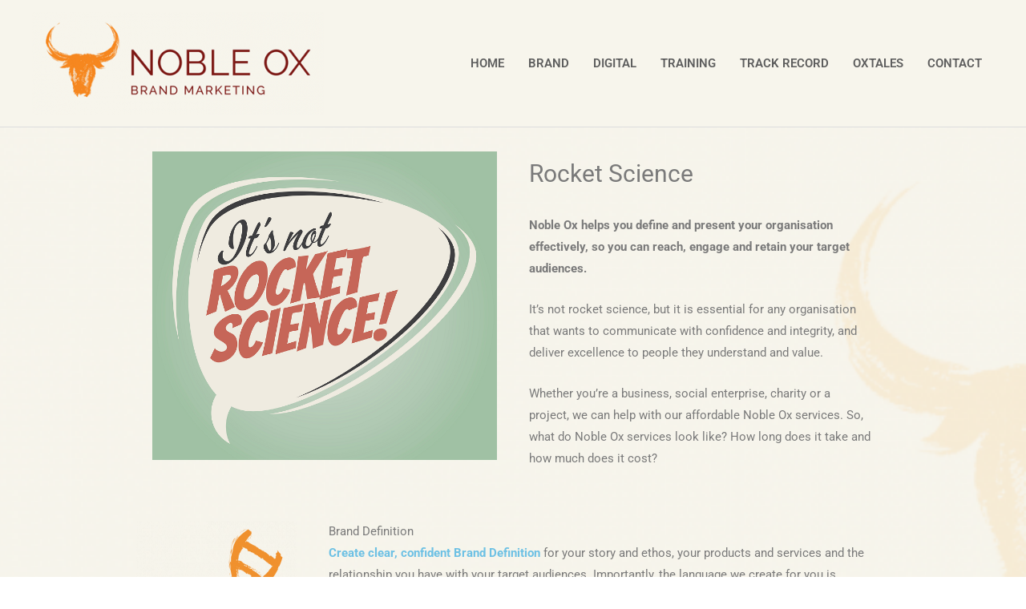

--- FILE ---
content_type: text/html; charset=utf-8
request_url: https://www.google.com/recaptcha/api2/anchor?ar=1&k=6LeAKtgUAAAAADUbnAIwRBcOBO3VEXHOkfJbe1ep&co=aHR0cHM6Ly9ub2JsZS1veC5jb206NDQz&hl=en&v=PoyoqOPhxBO7pBk68S4YbpHZ&size=invisible&anchor-ms=20000&execute-ms=30000&cb=dfxayt17beis
body_size: 48822
content:
<!DOCTYPE HTML><html dir="ltr" lang="en"><head><meta http-equiv="Content-Type" content="text/html; charset=UTF-8">
<meta http-equiv="X-UA-Compatible" content="IE=edge">
<title>reCAPTCHA</title>
<style type="text/css">
/* cyrillic-ext */
@font-face {
  font-family: 'Roboto';
  font-style: normal;
  font-weight: 400;
  font-stretch: 100%;
  src: url(//fonts.gstatic.com/s/roboto/v48/KFO7CnqEu92Fr1ME7kSn66aGLdTylUAMa3GUBHMdazTgWw.woff2) format('woff2');
  unicode-range: U+0460-052F, U+1C80-1C8A, U+20B4, U+2DE0-2DFF, U+A640-A69F, U+FE2E-FE2F;
}
/* cyrillic */
@font-face {
  font-family: 'Roboto';
  font-style: normal;
  font-weight: 400;
  font-stretch: 100%;
  src: url(//fonts.gstatic.com/s/roboto/v48/KFO7CnqEu92Fr1ME7kSn66aGLdTylUAMa3iUBHMdazTgWw.woff2) format('woff2');
  unicode-range: U+0301, U+0400-045F, U+0490-0491, U+04B0-04B1, U+2116;
}
/* greek-ext */
@font-face {
  font-family: 'Roboto';
  font-style: normal;
  font-weight: 400;
  font-stretch: 100%;
  src: url(//fonts.gstatic.com/s/roboto/v48/KFO7CnqEu92Fr1ME7kSn66aGLdTylUAMa3CUBHMdazTgWw.woff2) format('woff2');
  unicode-range: U+1F00-1FFF;
}
/* greek */
@font-face {
  font-family: 'Roboto';
  font-style: normal;
  font-weight: 400;
  font-stretch: 100%;
  src: url(//fonts.gstatic.com/s/roboto/v48/KFO7CnqEu92Fr1ME7kSn66aGLdTylUAMa3-UBHMdazTgWw.woff2) format('woff2');
  unicode-range: U+0370-0377, U+037A-037F, U+0384-038A, U+038C, U+038E-03A1, U+03A3-03FF;
}
/* math */
@font-face {
  font-family: 'Roboto';
  font-style: normal;
  font-weight: 400;
  font-stretch: 100%;
  src: url(//fonts.gstatic.com/s/roboto/v48/KFO7CnqEu92Fr1ME7kSn66aGLdTylUAMawCUBHMdazTgWw.woff2) format('woff2');
  unicode-range: U+0302-0303, U+0305, U+0307-0308, U+0310, U+0312, U+0315, U+031A, U+0326-0327, U+032C, U+032F-0330, U+0332-0333, U+0338, U+033A, U+0346, U+034D, U+0391-03A1, U+03A3-03A9, U+03B1-03C9, U+03D1, U+03D5-03D6, U+03F0-03F1, U+03F4-03F5, U+2016-2017, U+2034-2038, U+203C, U+2040, U+2043, U+2047, U+2050, U+2057, U+205F, U+2070-2071, U+2074-208E, U+2090-209C, U+20D0-20DC, U+20E1, U+20E5-20EF, U+2100-2112, U+2114-2115, U+2117-2121, U+2123-214F, U+2190, U+2192, U+2194-21AE, U+21B0-21E5, U+21F1-21F2, U+21F4-2211, U+2213-2214, U+2216-22FF, U+2308-230B, U+2310, U+2319, U+231C-2321, U+2336-237A, U+237C, U+2395, U+239B-23B7, U+23D0, U+23DC-23E1, U+2474-2475, U+25AF, U+25B3, U+25B7, U+25BD, U+25C1, U+25CA, U+25CC, U+25FB, U+266D-266F, U+27C0-27FF, U+2900-2AFF, U+2B0E-2B11, U+2B30-2B4C, U+2BFE, U+3030, U+FF5B, U+FF5D, U+1D400-1D7FF, U+1EE00-1EEFF;
}
/* symbols */
@font-face {
  font-family: 'Roboto';
  font-style: normal;
  font-weight: 400;
  font-stretch: 100%;
  src: url(//fonts.gstatic.com/s/roboto/v48/KFO7CnqEu92Fr1ME7kSn66aGLdTylUAMaxKUBHMdazTgWw.woff2) format('woff2');
  unicode-range: U+0001-000C, U+000E-001F, U+007F-009F, U+20DD-20E0, U+20E2-20E4, U+2150-218F, U+2190, U+2192, U+2194-2199, U+21AF, U+21E6-21F0, U+21F3, U+2218-2219, U+2299, U+22C4-22C6, U+2300-243F, U+2440-244A, U+2460-24FF, U+25A0-27BF, U+2800-28FF, U+2921-2922, U+2981, U+29BF, U+29EB, U+2B00-2BFF, U+4DC0-4DFF, U+FFF9-FFFB, U+10140-1018E, U+10190-1019C, U+101A0, U+101D0-101FD, U+102E0-102FB, U+10E60-10E7E, U+1D2C0-1D2D3, U+1D2E0-1D37F, U+1F000-1F0FF, U+1F100-1F1AD, U+1F1E6-1F1FF, U+1F30D-1F30F, U+1F315, U+1F31C, U+1F31E, U+1F320-1F32C, U+1F336, U+1F378, U+1F37D, U+1F382, U+1F393-1F39F, U+1F3A7-1F3A8, U+1F3AC-1F3AF, U+1F3C2, U+1F3C4-1F3C6, U+1F3CA-1F3CE, U+1F3D4-1F3E0, U+1F3ED, U+1F3F1-1F3F3, U+1F3F5-1F3F7, U+1F408, U+1F415, U+1F41F, U+1F426, U+1F43F, U+1F441-1F442, U+1F444, U+1F446-1F449, U+1F44C-1F44E, U+1F453, U+1F46A, U+1F47D, U+1F4A3, U+1F4B0, U+1F4B3, U+1F4B9, U+1F4BB, U+1F4BF, U+1F4C8-1F4CB, U+1F4D6, U+1F4DA, U+1F4DF, U+1F4E3-1F4E6, U+1F4EA-1F4ED, U+1F4F7, U+1F4F9-1F4FB, U+1F4FD-1F4FE, U+1F503, U+1F507-1F50B, U+1F50D, U+1F512-1F513, U+1F53E-1F54A, U+1F54F-1F5FA, U+1F610, U+1F650-1F67F, U+1F687, U+1F68D, U+1F691, U+1F694, U+1F698, U+1F6AD, U+1F6B2, U+1F6B9-1F6BA, U+1F6BC, U+1F6C6-1F6CF, U+1F6D3-1F6D7, U+1F6E0-1F6EA, U+1F6F0-1F6F3, U+1F6F7-1F6FC, U+1F700-1F7FF, U+1F800-1F80B, U+1F810-1F847, U+1F850-1F859, U+1F860-1F887, U+1F890-1F8AD, U+1F8B0-1F8BB, U+1F8C0-1F8C1, U+1F900-1F90B, U+1F93B, U+1F946, U+1F984, U+1F996, U+1F9E9, U+1FA00-1FA6F, U+1FA70-1FA7C, U+1FA80-1FA89, U+1FA8F-1FAC6, U+1FACE-1FADC, U+1FADF-1FAE9, U+1FAF0-1FAF8, U+1FB00-1FBFF;
}
/* vietnamese */
@font-face {
  font-family: 'Roboto';
  font-style: normal;
  font-weight: 400;
  font-stretch: 100%;
  src: url(//fonts.gstatic.com/s/roboto/v48/KFO7CnqEu92Fr1ME7kSn66aGLdTylUAMa3OUBHMdazTgWw.woff2) format('woff2');
  unicode-range: U+0102-0103, U+0110-0111, U+0128-0129, U+0168-0169, U+01A0-01A1, U+01AF-01B0, U+0300-0301, U+0303-0304, U+0308-0309, U+0323, U+0329, U+1EA0-1EF9, U+20AB;
}
/* latin-ext */
@font-face {
  font-family: 'Roboto';
  font-style: normal;
  font-weight: 400;
  font-stretch: 100%;
  src: url(//fonts.gstatic.com/s/roboto/v48/KFO7CnqEu92Fr1ME7kSn66aGLdTylUAMa3KUBHMdazTgWw.woff2) format('woff2');
  unicode-range: U+0100-02BA, U+02BD-02C5, U+02C7-02CC, U+02CE-02D7, U+02DD-02FF, U+0304, U+0308, U+0329, U+1D00-1DBF, U+1E00-1E9F, U+1EF2-1EFF, U+2020, U+20A0-20AB, U+20AD-20C0, U+2113, U+2C60-2C7F, U+A720-A7FF;
}
/* latin */
@font-face {
  font-family: 'Roboto';
  font-style: normal;
  font-weight: 400;
  font-stretch: 100%;
  src: url(//fonts.gstatic.com/s/roboto/v48/KFO7CnqEu92Fr1ME7kSn66aGLdTylUAMa3yUBHMdazQ.woff2) format('woff2');
  unicode-range: U+0000-00FF, U+0131, U+0152-0153, U+02BB-02BC, U+02C6, U+02DA, U+02DC, U+0304, U+0308, U+0329, U+2000-206F, U+20AC, U+2122, U+2191, U+2193, U+2212, U+2215, U+FEFF, U+FFFD;
}
/* cyrillic-ext */
@font-face {
  font-family: 'Roboto';
  font-style: normal;
  font-weight: 500;
  font-stretch: 100%;
  src: url(//fonts.gstatic.com/s/roboto/v48/KFO7CnqEu92Fr1ME7kSn66aGLdTylUAMa3GUBHMdazTgWw.woff2) format('woff2');
  unicode-range: U+0460-052F, U+1C80-1C8A, U+20B4, U+2DE0-2DFF, U+A640-A69F, U+FE2E-FE2F;
}
/* cyrillic */
@font-face {
  font-family: 'Roboto';
  font-style: normal;
  font-weight: 500;
  font-stretch: 100%;
  src: url(//fonts.gstatic.com/s/roboto/v48/KFO7CnqEu92Fr1ME7kSn66aGLdTylUAMa3iUBHMdazTgWw.woff2) format('woff2');
  unicode-range: U+0301, U+0400-045F, U+0490-0491, U+04B0-04B1, U+2116;
}
/* greek-ext */
@font-face {
  font-family: 'Roboto';
  font-style: normal;
  font-weight: 500;
  font-stretch: 100%;
  src: url(//fonts.gstatic.com/s/roboto/v48/KFO7CnqEu92Fr1ME7kSn66aGLdTylUAMa3CUBHMdazTgWw.woff2) format('woff2');
  unicode-range: U+1F00-1FFF;
}
/* greek */
@font-face {
  font-family: 'Roboto';
  font-style: normal;
  font-weight: 500;
  font-stretch: 100%;
  src: url(//fonts.gstatic.com/s/roboto/v48/KFO7CnqEu92Fr1ME7kSn66aGLdTylUAMa3-UBHMdazTgWw.woff2) format('woff2');
  unicode-range: U+0370-0377, U+037A-037F, U+0384-038A, U+038C, U+038E-03A1, U+03A3-03FF;
}
/* math */
@font-face {
  font-family: 'Roboto';
  font-style: normal;
  font-weight: 500;
  font-stretch: 100%;
  src: url(//fonts.gstatic.com/s/roboto/v48/KFO7CnqEu92Fr1ME7kSn66aGLdTylUAMawCUBHMdazTgWw.woff2) format('woff2');
  unicode-range: U+0302-0303, U+0305, U+0307-0308, U+0310, U+0312, U+0315, U+031A, U+0326-0327, U+032C, U+032F-0330, U+0332-0333, U+0338, U+033A, U+0346, U+034D, U+0391-03A1, U+03A3-03A9, U+03B1-03C9, U+03D1, U+03D5-03D6, U+03F0-03F1, U+03F4-03F5, U+2016-2017, U+2034-2038, U+203C, U+2040, U+2043, U+2047, U+2050, U+2057, U+205F, U+2070-2071, U+2074-208E, U+2090-209C, U+20D0-20DC, U+20E1, U+20E5-20EF, U+2100-2112, U+2114-2115, U+2117-2121, U+2123-214F, U+2190, U+2192, U+2194-21AE, U+21B0-21E5, U+21F1-21F2, U+21F4-2211, U+2213-2214, U+2216-22FF, U+2308-230B, U+2310, U+2319, U+231C-2321, U+2336-237A, U+237C, U+2395, U+239B-23B7, U+23D0, U+23DC-23E1, U+2474-2475, U+25AF, U+25B3, U+25B7, U+25BD, U+25C1, U+25CA, U+25CC, U+25FB, U+266D-266F, U+27C0-27FF, U+2900-2AFF, U+2B0E-2B11, U+2B30-2B4C, U+2BFE, U+3030, U+FF5B, U+FF5D, U+1D400-1D7FF, U+1EE00-1EEFF;
}
/* symbols */
@font-face {
  font-family: 'Roboto';
  font-style: normal;
  font-weight: 500;
  font-stretch: 100%;
  src: url(//fonts.gstatic.com/s/roboto/v48/KFO7CnqEu92Fr1ME7kSn66aGLdTylUAMaxKUBHMdazTgWw.woff2) format('woff2');
  unicode-range: U+0001-000C, U+000E-001F, U+007F-009F, U+20DD-20E0, U+20E2-20E4, U+2150-218F, U+2190, U+2192, U+2194-2199, U+21AF, U+21E6-21F0, U+21F3, U+2218-2219, U+2299, U+22C4-22C6, U+2300-243F, U+2440-244A, U+2460-24FF, U+25A0-27BF, U+2800-28FF, U+2921-2922, U+2981, U+29BF, U+29EB, U+2B00-2BFF, U+4DC0-4DFF, U+FFF9-FFFB, U+10140-1018E, U+10190-1019C, U+101A0, U+101D0-101FD, U+102E0-102FB, U+10E60-10E7E, U+1D2C0-1D2D3, U+1D2E0-1D37F, U+1F000-1F0FF, U+1F100-1F1AD, U+1F1E6-1F1FF, U+1F30D-1F30F, U+1F315, U+1F31C, U+1F31E, U+1F320-1F32C, U+1F336, U+1F378, U+1F37D, U+1F382, U+1F393-1F39F, U+1F3A7-1F3A8, U+1F3AC-1F3AF, U+1F3C2, U+1F3C4-1F3C6, U+1F3CA-1F3CE, U+1F3D4-1F3E0, U+1F3ED, U+1F3F1-1F3F3, U+1F3F5-1F3F7, U+1F408, U+1F415, U+1F41F, U+1F426, U+1F43F, U+1F441-1F442, U+1F444, U+1F446-1F449, U+1F44C-1F44E, U+1F453, U+1F46A, U+1F47D, U+1F4A3, U+1F4B0, U+1F4B3, U+1F4B9, U+1F4BB, U+1F4BF, U+1F4C8-1F4CB, U+1F4D6, U+1F4DA, U+1F4DF, U+1F4E3-1F4E6, U+1F4EA-1F4ED, U+1F4F7, U+1F4F9-1F4FB, U+1F4FD-1F4FE, U+1F503, U+1F507-1F50B, U+1F50D, U+1F512-1F513, U+1F53E-1F54A, U+1F54F-1F5FA, U+1F610, U+1F650-1F67F, U+1F687, U+1F68D, U+1F691, U+1F694, U+1F698, U+1F6AD, U+1F6B2, U+1F6B9-1F6BA, U+1F6BC, U+1F6C6-1F6CF, U+1F6D3-1F6D7, U+1F6E0-1F6EA, U+1F6F0-1F6F3, U+1F6F7-1F6FC, U+1F700-1F7FF, U+1F800-1F80B, U+1F810-1F847, U+1F850-1F859, U+1F860-1F887, U+1F890-1F8AD, U+1F8B0-1F8BB, U+1F8C0-1F8C1, U+1F900-1F90B, U+1F93B, U+1F946, U+1F984, U+1F996, U+1F9E9, U+1FA00-1FA6F, U+1FA70-1FA7C, U+1FA80-1FA89, U+1FA8F-1FAC6, U+1FACE-1FADC, U+1FADF-1FAE9, U+1FAF0-1FAF8, U+1FB00-1FBFF;
}
/* vietnamese */
@font-face {
  font-family: 'Roboto';
  font-style: normal;
  font-weight: 500;
  font-stretch: 100%;
  src: url(//fonts.gstatic.com/s/roboto/v48/KFO7CnqEu92Fr1ME7kSn66aGLdTylUAMa3OUBHMdazTgWw.woff2) format('woff2');
  unicode-range: U+0102-0103, U+0110-0111, U+0128-0129, U+0168-0169, U+01A0-01A1, U+01AF-01B0, U+0300-0301, U+0303-0304, U+0308-0309, U+0323, U+0329, U+1EA0-1EF9, U+20AB;
}
/* latin-ext */
@font-face {
  font-family: 'Roboto';
  font-style: normal;
  font-weight: 500;
  font-stretch: 100%;
  src: url(//fonts.gstatic.com/s/roboto/v48/KFO7CnqEu92Fr1ME7kSn66aGLdTylUAMa3KUBHMdazTgWw.woff2) format('woff2');
  unicode-range: U+0100-02BA, U+02BD-02C5, U+02C7-02CC, U+02CE-02D7, U+02DD-02FF, U+0304, U+0308, U+0329, U+1D00-1DBF, U+1E00-1E9F, U+1EF2-1EFF, U+2020, U+20A0-20AB, U+20AD-20C0, U+2113, U+2C60-2C7F, U+A720-A7FF;
}
/* latin */
@font-face {
  font-family: 'Roboto';
  font-style: normal;
  font-weight: 500;
  font-stretch: 100%;
  src: url(//fonts.gstatic.com/s/roboto/v48/KFO7CnqEu92Fr1ME7kSn66aGLdTylUAMa3yUBHMdazQ.woff2) format('woff2');
  unicode-range: U+0000-00FF, U+0131, U+0152-0153, U+02BB-02BC, U+02C6, U+02DA, U+02DC, U+0304, U+0308, U+0329, U+2000-206F, U+20AC, U+2122, U+2191, U+2193, U+2212, U+2215, U+FEFF, U+FFFD;
}
/* cyrillic-ext */
@font-face {
  font-family: 'Roboto';
  font-style: normal;
  font-weight: 900;
  font-stretch: 100%;
  src: url(//fonts.gstatic.com/s/roboto/v48/KFO7CnqEu92Fr1ME7kSn66aGLdTylUAMa3GUBHMdazTgWw.woff2) format('woff2');
  unicode-range: U+0460-052F, U+1C80-1C8A, U+20B4, U+2DE0-2DFF, U+A640-A69F, U+FE2E-FE2F;
}
/* cyrillic */
@font-face {
  font-family: 'Roboto';
  font-style: normal;
  font-weight: 900;
  font-stretch: 100%;
  src: url(//fonts.gstatic.com/s/roboto/v48/KFO7CnqEu92Fr1ME7kSn66aGLdTylUAMa3iUBHMdazTgWw.woff2) format('woff2');
  unicode-range: U+0301, U+0400-045F, U+0490-0491, U+04B0-04B1, U+2116;
}
/* greek-ext */
@font-face {
  font-family: 'Roboto';
  font-style: normal;
  font-weight: 900;
  font-stretch: 100%;
  src: url(//fonts.gstatic.com/s/roboto/v48/KFO7CnqEu92Fr1ME7kSn66aGLdTylUAMa3CUBHMdazTgWw.woff2) format('woff2');
  unicode-range: U+1F00-1FFF;
}
/* greek */
@font-face {
  font-family: 'Roboto';
  font-style: normal;
  font-weight: 900;
  font-stretch: 100%;
  src: url(//fonts.gstatic.com/s/roboto/v48/KFO7CnqEu92Fr1ME7kSn66aGLdTylUAMa3-UBHMdazTgWw.woff2) format('woff2');
  unicode-range: U+0370-0377, U+037A-037F, U+0384-038A, U+038C, U+038E-03A1, U+03A3-03FF;
}
/* math */
@font-face {
  font-family: 'Roboto';
  font-style: normal;
  font-weight: 900;
  font-stretch: 100%;
  src: url(//fonts.gstatic.com/s/roboto/v48/KFO7CnqEu92Fr1ME7kSn66aGLdTylUAMawCUBHMdazTgWw.woff2) format('woff2');
  unicode-range: U+0302-0303, U+0305, U+0307-0308, U+0310, U+0312, U+0315, U+031A, U+0326-0327, U+032C, U+032F-0330, U+0332-0333, U+0338, U+033A, U+0346, U+034D, U+0391-03A1, U+03A3-03A9, U+03B1-03C9, U+03D1, U+03D5-03D6, U+03F0-03F1, U+03F4-03F5, U+2016-2017, U+2034-2038, U+203C, U+2040, U+2043, U+2047, U+2050, U+2057, U+205F, U+2070-2071, U+2074-208E, U+2090-209C, U+20D0-20DC, U+20E1, U+20E5-20EF, U+2100-2112, U+2114-2115, U+2117-2121, U+2123-214F, U+2190, U+2192, U+2194-21AE, U+21B0-21E5, U+21F1-21F2, U+21F4-2211, U+2213-2214, U+2216-22FF, U+2308-230B, U+2310, U+2319, U+231C-2321, U+2336-237A, U+237C, U+2395, U+239B-23B7, U+23D0, U+23DC-23E1, U+2474-2475, U+25AF, U+25B3, U+25B7, U+25BD, U+25C1, U+25CA, U+25CC, U+25FB, U+266D-266F, U+27C0-27FF, U+2900-2AFF, U+2B0E-2B11, U+2B30-2B4C, U+2BFE, U+3030, U+FF5B, U+FF5D, U+1D400-1D7FF, U+1EE00-1EEFF;
}
/* symbols */
@font-face {
  font-family: 'Roboto';
  font-style: normal;
  font-weight: 900;
  font-stretch: 100%;
  src: url(//fonts.gstatic.com/s/roboto/v48/KFO7CnqEu92Fr1ME7kSn66aGLdTylUAMaxKUBHMdazTgWw.woff2) format('woff2');
  unicode-range: U+0001-000C, U+000E-001F, U+007F-009F, U+20DD-20E0, U+20E2-20E4, U+2150-218F, U+2190, U+2192, U+2194-2199, U+21AF, U+21E6-21F0, U+21F3, U+2218-2219, U+2299, U+22C4-22C6, U+2300-243F, U+2440-244A, U+2460-24FF, U+25A0-27BF, U+2800-28FF, U+2921-2922, U+2981, U+29BF, U+29EB, U+2B00-2BFF, U+4DC0-4DFF, U+FFF9-FFFB, U+10140-1018E, U+10190-1019C, U+101A0, U+101D0-101FD, U+102E0-102FB, U+10E60-10E7E, U+1D2C0-1D2D3, U+1D2E0-1D37F, U+1F000-1F0FF, U+1F100-1F1AD, U+1F1E6-1F1FF, U+1F30D-1F30F, U+1F315, U+1F31C, U+1F31E, U+1F320-1F32C, U+1F336, U+1F378, U+1F37D, U+1F382, U+1F393-1F39F, U+1F3A7-1F3A8, U+1F3AC-1F3AF, U+1F3C2, U+1F3C4-1F3C6, U+1F3CA-1F3CE, U+1F3D4-1F3E0, U+1F3ED, U+1F3F1-1F3F3, U+1F3F5-1F3F7, U+1F408, U+1F415, U+1F41F, U+1F426, U+1F43F, U+1F441-1F442, U+1F444, U+1F446-1F449, U+1F44C-1F44E, U+1F453, U+1F46A, U+1F47D, U+1F4A3, U+1F4B0, U+1F4B3, U+1F4B9, U+1F4BB, U+1F4BF, U+1F4C8-1F4CB, U+1F4D6, U+1F4DA, U+1F4DF, U+1F4E3-1F4E6, U+1F4EA-1F4ED, U+1F4F7, U+1F4F9-1F4FB, U+1F4FD-1F4FE, U+1F503, U+1F507-1F50B, U+1F50D, U+1F512-1F513, U+1F53E-1F54A, U+1F54F-1F5FA, U+1F610, U+1F650-1F67F, U+1F687, U+1F68D, U+1F691, U+1F694, U+1F698, U+1F6AD, U+1F6B2, U+1F6B9-1F6BA, U+1F6BC, U+1F6C6-1F6CF, U+1F6D3-1F6D7, U+1F6E0-1F6EA, U+1F6F0-1F6F3, U+1F6F7-1F6FC, U+1F700-1F7FF, U+1F800-1F80B, U+1F810-1F847, U+1F850-1F859, U+1F860-1F887, U+1F890-1F8AD, U+1F8B0-1F8BB, U+1F8C0-1F8C1, U+1F900-1F90B, U+1F93B, U+1F946, U+1F984, U+1F996, U+1F9E9, U+1FA00-1FA6F, U+1FA70-1FA7C, U+1FA80-1FA89, U+1FA8F-1FAC6, U+1FACE-1FADC, U+1FADF-1FAE9, U+1FAF0-1FAF8, U+1FB00-1FBFF;
}
/* vietnamese */
@font-face {
  font-family: 'Roboto';
  font-style: normal;
  font-weight: 900;
  font-stretch: 100%;
  src: url(//fonts.gstatic.com/s/roboto/v48/KFO7CnqEu92Fr1ME7kSn66aGLdTylUAMa3OUBHMdazTgWw.woff2) format('woff2');
  unicode-range: U+0102-0103, U+0110-0111, U+0128-0129, U+0168-0169, U+01A0-01A1, U+01AF-01B0, U+0300-0301, U+0303-0304, U+0308-0309, U+0323, U+0329, U+1EA0-1EF9, U+20AB;
}
/* latin-ext */
@font-face {
  font-family: 'Roboto';
  font-style: normal;
  font-weight: 900;
  font-stretch: 100%;
  src: url(//fonts.gstatic.com/s/roboto/v48/KFO7CnqEu92Fr1ME7kSn66aGLdTylUAMa3KUBHMdazTgWw.woff2) format('woff2');
  unicode-range: U+0100-02BA, U+02BD-02C5, U+02C7-02CC, U+02CE-02D7, U+02DD-02FF, U+0304, U+0308, U+0329, U+1D00-1DBF, U+1E00-1E9F, U+1EF2-1EFF, U+2020, U+20A0-20AB, U+20AD-20C0, U+2113, U+2C60-2C7F, U+A720-A7FF;
}
/* latin */
@font-face {
  font-family: 'Roboto';
  font-style: normal;
  font-weight: 900;
  font-stretch: 100%;
  src: url(//fonts.gstatic.com/s/roboto/v48/KFO7CnqEu92Fr1ME7kSn66aGLdTylUAMa3yUBHMdazQ.woff2) format('woff2');
  unicode-range: U+0000-00FF, U+0131, U+0152-0153, U+02BB-02BC, U+02C6, U+02DA, U+02DC, U+0304, U+0308, U+0329, U+2000-206F, U+20AC, U+2122, U+2191, U+2193, U+2212, U+2215, U+FEFF, U+FFFD;
}

</style>
<link rel="stylesheet" type="text/css" href="https://www.gstatic.com/recaptcha/releases/PoyoqOPhxBO7pBk68S4YbpHZ/styles__ltr.css">
<script nonce="I6Ft2X9TuXH5UcooDQu5hQ" type="text/javascript">window['__recaptcha_api'] = 'https://www.google.com/recaptcha/api2/';</script>
<script type="text/javascript" src="https://www.gstatic.com/recaptcha/releases/PoyoqOPhxBO7pBk68S4YbpHZ/recaptcha__en.js" nonce="I6Ft2X9TuXH5UcooDQu5hQ">
      
    </script></head>
<body><div id="rc-anchor-alert" class="rc-anchor-alert"></div>
<input type="hidden" id="recaptcha-token" value="[base64]">
<script type="text/javascript" nonce="I6Ft2X9TuXH5UcooDQu5hQ">
      recaptcha.anchor.Main.init("[\x22ainput\x22,[\x22bgdata\x22,\x22\x22,\[base64]/[base64]/bmV3IFpbdF0obVswXSk6Sz09Mj9uZXcgWlt0XShtWzBdLG1bMV0pOks9PTM/bmV3IFpbdF0obVswXSxtWzFdLG1bMl0pOks9PTQ/[base64]/[base64]/[base64]/[base64]/[base64]/[base64]/[base64]/[base64]/[base64]/[base64]/[base64]/[base64]/[base64]/[base64]\\u003d\\u003d\x22,\[base64]\\u003d\\u003d\x22,\x22w44tw4/CmcK1wrcew5/DtcOrw4nDlkpsdjNwWixFCxrDh8Odw5fCicOsZCZKEBfCtcKIOmRxw7BJSkRsw6QpaCFIIMK9w6HCsgEVZsO2ZsO5bcKmw55lw4fDvRtfw5XDtsO2W8KyBcK1E8ObwowCfBTCg2nCv8K5RMObMz/DhUEbKj11wpg+w7TDmMKFw7VjVcOdwrZjw5PCqTJVwofDggDDp8OdJylbwql0JV5Hw4vCjXvDncKPHcKPXBUpZMOfwrLCnRrCjcKnYMKVwqTCi2jDvlgeBsKyLGPCicKwwok1wpbDvGHDg1Fkw7dCWjTDhMKnEMOjw5fDjDtKTA9oW8K0ScKkMh/[base64]/[base64]/wq/[base64]/CrsK8X2fDkw3DhXnCm04dw45dWC/Cm8OPV8Kdw5rChcKBw4XCg2shNMKmTQXDscK1w4rCgTHCij7CosOia8O/W8Kdw7RkwrHCqB1YImh3w4NfwoxgLFNgc2Zpw5Iaw4Z4w43DlVcIG37Cu8Kpw7tfw50lw7zCnsKLwq3DmsKcc8OBaA9/w5BAwq8ew5UWw5chwoXDgTbCmm3Ci8OSw5ddKEJ2wqfDisKwUMOPRXEcwrECMToIU8OPURkDS8OsMMO8w4DDncKjQmzCs8KlXQNhQWZaw4nCuCjDgWbDs0IrS8KERifCtFB5TcKYLMOWEcOIw7HDhMKTEn4fw6rCt8Oww4kNVRFNUlDCoSJpw4TCqMKfU0fCtyJqPy/Dlm3DqMKCOS9MDlzDvWhKw548wpvCisOnwp/DkWvDo8KXJcORw5bCkzYFwrfChFrDqUQICmfCpVB0wpsfKMOBw5UYw6JUwo4Pw7EUw5IVNcKNw6wow6TDjyFiHw3CrcK0bsOUBsOxw6g3NcOJUS3DsHlowpzCnhnDmGpGw7ASw4sFJilpMz7DqRzDv8O8IsOtZh/DgMK2w69XA2lxw4TDpsK5bRTDui9gw5jDvMKwwq7CpsKvbMKce2tXYCZewotcwoRPw6ZPwqTClz/Do0nDsCNyw4HDrwkpw6Z6Rlxxw5TCuAnDksK6Iz5JEUvDvFTCpsKsK0/CqcOJw6x+GzQ5wp40ecKNFMKJwqNYw5gdVMOgUsOfw41QwrnCimHCv8KLwpUEQMKBw4AUQnzCmG14BMOYfsOhJcOzdcKKb07DgQLDklrDjlrDr2DDqMOdw4B7wohIwqTCrMKvw5zCoGlMw7EWJ8K5wrvDh8KQw5nCjwl/XsK2bsKCw5cqDyrDqcO9wqUiP8K5VMOHGnLDvMK2wr1rHGNjeR/[base64]/DtMOhLsOjw6gcw7bDp2XDuyfDgmzCg19jcsOJUkHDpQNuw7LDolsnwpZEw7g+PWPDv8OqH8KGXcKcXsOIb8KOSsO+YS9OCMKrTMKqbUtKw6rCrhDClGbCtz/CkRLDomJmwqcgF8O6dVIHwrfDoi5QKkrCgEgawpDDuFPDisKNw4TCrW4dw6vCiiQtwq/CisOCwqDDhMKEGmXCusKoHgEpwqwCwpRtwqXDoUPCtAzDp3FmSMKNw64hS8KcwoAgW3DDlsOsGSBABsKtw77Dhj/[base64]/DmMK3w4PDtUBWw51Acj9/w6Aac2c6OX3Do8OWCUjChnLCqH/[base64]/Do2Vww4xtRG7Crno5w7DDm0nDrwTDu8KyHiTDs8Oaw7vDk8Kfw6J3eC8HwrIkMcO0ccO4JE7DvsKTwqnCr8OoHMOQwqMfL8Ovwq/CjsKQw7xOIcKqU8OEdkDCgcKUwrQawpEAwrXDnUzDicOgw4PCgFXCosKtwpnCp8KsLMOPEglIw4nDngkMcsOTwpfDjcKBwrfCtMKDZ8KHw6fDtMKEDMONwrjDp8KUwq3DjVdKNkUpw5XDoyTCrH4iw4IENRB/wpMYUMOxwpkDwqzDsMK4C8KlHXhgQ1fCoMOVay9WScOuwoQ/OcOMw63DlncdWcKhIMOPw5bDqB3DvsOJw6xlCsOrwoXCpD9zwrHDq8OzwrFpXBVOecKDaALCjgkDwpZ/wrPCuxTCi17DucKcw7FSwqvDvFrDlcOOw5PCtH3DncKdccKpw7whW1rCl8KHdREpwrtow6/Cg8Oww6DDocKqcsK9woR9QT3DnsObasKlbcO/[base64]/CtsKXwqIPDHTDtMOqw7EkwpIPCcKIGMK4TFHCkW1aG8K5w4fDsjJHVsOlPMO/wrA2R8Kzwo8IHmsqwrgpOEjCjMObwp5vZhTDhW1JeRzDtzEUKcKCwoPCpy48w4TDn8KUwoAOE8KGw7jDhsOELsOYw7XDtxDDiDwDcsK3wrQ+wphSNcKuwqEOYsKIw6XCo3lIAQDDqjsOSlRpw7jCj1PCm8KVw6LDs3VPE8KrfCTDkQvCiTjDqQ/[base64]/wp0GwpsJw4bDgXtuw6ISw4LDgMKpwpzCphLCskDDsSDChkLDqsOSwrnCi8KNwpgbfjdlIhEzQCrDmA7DgcOKwrDDl8K6SsKFw4tADz3CnnMkaB/DpVsVFcOoMcOyEiLCrifCqSjDgSnDgzfCoMKMOjxHwq7Di8OTKTzCoMK3QcKOwot/wrvCiMOVwpPCs8O4w73Dg8OAD8K8bnPDkMKJbXdOw7/DiSDDlcK6MsKGw7d+wqTCkcKVw6AiwojDlXY5O8KawoErBQI0S05MF3QoB8Owwp4LKCXDo1jDrgB6R03CosOQw79qcXB9wq0HckJnNBRfw6d0w7Qwwo0IwpnCuxrDrG3CpA7DoRfCokgmNBYZdVrCnRY4PsKrwpXDt0zCpMK4fMOXKcOaw4rDicKYMMKOw45Owp3CtA/CgsKdcRA9FDMZwrktHi87w7YswrVvLsKvM8Onw7IYAG/[base64]/wo3CrMK8w5DDijvDr1cCw67ChMOUwoUzw5zCgMOdfcKZF8KZw5jDjMOfDx5sCELDmMKNLsO3wqFQOcKQORDDoMOzAsO/JB7DkQrClsOUw4fDhTLCrsO/UsKhw7fDvWE1GWDDqjcKwpTDmsK/ScO4bMKGGMK7w4DDuHzCiMOaw6XCusKyJXRFw4HCmcOvwo7CkgNyWcOjw7PCozVzwqXCo8Kow4XDuMOKwrTDrsKeMMOrwqvCpF/[base64]/[base64]/[base64]/[base64]/Dryt1ICnDh8ORw6Z4w5JrIgnDlW1Gw4jCo3knS1TDmcObw7fDnzBLb8KLw5sbwoLDgcKVwpDDo8O/P8K1w6QpJcOrccKYRcOrBlkWwoXCsMKhFcKfdx5BCcOSLDnDkMORw7YhWmfDqXzCuQ3ClcOQw73DnAHChgzCrMOlwog8w751w6o9wq7CmMKdwq3CqAV3w6lQXk3CmsKbw4Qxc0YrQltmUTnDksKwdj42CSpIbMOCFsKMUMKGVT/DscOrJQ/ClcKUA8K3wp3CpyYoUjs6wqJ6ZcOXwpLDkBF/DcKqUw/[base64]/[base64]/DkMOdXXocwoR5TzFCwoXCoVhCSsOcwoTCoQ9PT2jCp0kyw7rCong4w7LCp8KvZXI9WRTDijbCkgoRUDBCw75fwpI/CMOGw4/CjMK2d1QDwqYPdzzCrMOpwrMfwop+wonCp3HCs8K6AwfCrjl3TMK8YRnDtgQde8Kqw7hkK05pVsOuw7ttIcKHG8K5Hn8ANVHCo8OwPsOoRGjCgMOdNB3ClTnCnTgyw67DnTseT8OkwrDDvH4GMw4yw7nCsMOnaxdsasO/OMKTw6vCplvDsMOZNcOjwo13wpTCp8K0w4vDlHbDoVTDmcOsw4rDskjClmbCisKrw58jw7Y6w7BpVQtzw4XDrsK2w4gvwpjDvMKkZ8OAwo5iDsOAw7ojM1jClXhaw51yw4lnw7ohwpfCusObC2/CjWXDij3CqBHDhcKgw4jCu8OPRMOaWcOdZVxFw6hvwpzCq2jDmMKDKMO7w6ZMw6fDgBpjGWTDknHCmHxrwqLDoyYgHRrDncKBdjRrw4NbY8KCHjHClgNzD8Ovw7NWw4TDmcK4aTbCk8KOwrpPIMO7DU7DsRQxwp57w74CAzQXw6nDhcO9w5pjG09PTQ/CmcK3A8KNbsOFw6JAMy8hwo0cw5vCngEGw7nDscKkCMOMF8KEEsKZXlTCk3cxAVjDgsOxwoBlHMOhwrPDt8K/aS3Cpw3DocO/JMO4wqAIwoHCrMO7wp3DvMK9YsKbw4vCl2o/[base64]/N8KINThMw4vClMKJF0/DjcK+ZMOYw7fDrcOoasOlwoc5w5bCqcKbMsKRw6TCrMKSU8OgBF7CiQ/CmhojCsKuw7/DuMOhw75ew4cGLMKcw4pFITfDmVxTNMOLIsKEVh1MwrpoQcKwW8K9wovDjsKTwplzcGPCvMOpwrnCpxbDpzvDgcOqFMKYw7vDoU/DsEjCsETCmSk+wptTYMOpw7jCisOWw7g/wp/DkMOPd0hQwrd2V8OPfnkdwql/w7/DpHh+b3PCq3PCgMKdw4ZcYMOawrAdw5A7wpfDtsKtKWtZwovCvkoyLsKIB8KTbcODwpfCjgkMeMK5w73CqcO4BV9ew4fDtsOJw4UYbsOJw7/[base64]/ZkozGMKfw5gDwqVBwo1Ww47DuBjCucOKw4Ryw4/DmmQSw4g+UsO1ZF7CgMK2woLCmg3DgMO8wpXCoTpTwrhLwqgSwrRZw6YmLsO+CBrDtmTDvsKXJlnCtMOuwr7DpMKtSDx0w6XChDpybXTDpE/DkgsVw5h0wpjDtMONDS5MwrQXZMKwNj7DgVYYXMKVwq/DgynCisKmwrUZWQXChgVvB1fDqlsyw6rCh2low77ClMKxX0LCh8Oqw7fDmS9mL00/w4FzFzzDgl4awrXCisKmwojDhknCssOHbDPCsGrCln9VOD47w5o0ScOPPMK8w7LChgnDsXLCikRZemADwp4uGcKjwpFow7Z6UFJAFcO8UHDChsOlYnU9wpLCmkXCuV7DgzPDk095WXsEw7pEwrnCmH/Cu13Dq8OgwqRUwrHColwMPBRXwqfCgX0LSBZGAX3CvMKYw5JVwpgow4QcHMKVJ8Knw6ofwoorYWHDqcO6w55fw7jClh09wpsvRMKuw4fDgcKlQ8K9Kn3DmsKTw7bDnwRjT0IywoovOcKvHMK+fTLDjsOUw7XCjsKgH8OfLAI/ORAbwrzDqnNDw7LDgQ/DgXYRwqbDjMOOw4/Dt2jDl8KTVRIqL8KJwrvDp1trw7zDo8OSwpXCqcKrGzHClDlHJT5gTS/DnVLCsUjDiAh8wo5Mw4PDusOOG183w4HCmMOlw5Mpd2/Dr8KBVMOUZ8O7NcKTwrFVVXAZw5cXw7XCglvDlMK/WsKyw6LDusKuw5nDsR5dcxlTw6d9esKVw5QvOyHDmhjCocOLw4LDscK/w4LDhcK4LV7DsMK8wqbCt1/CjMObGlTCjMOmwozDtGvDiDIhwrFAw4PDq8OYG3F1LnnCtcOhwrvCl8Otd8ORf8OCAMK+U8K+EMOndwjCqwxDJ8KOwofDnsKMwoHClXo6MMKQwprCjMOlbHkfwqbDiMKXBVjCjlYGXSzCgHkbWcODYRXDmA8wfFjCgsKHeCjCsEkxwqhzPMOJecKDw7XDlcOgwplrwp/CvhLCnMOkwr7CmXYlw7LClcKawr0EwrJ3P8ODw40pLcOyZEMdwqbCt8Kaw4hJwqBnwrLCjsKAXcOHLcOvPcKFI8OAw7wIGFPDuzfDlcK/wowpVcK8TMKIKCnDj8KYwrsewrvCoT3Dk3zChsKbw71bw4xYRMKOwrTCj8OERcKJcsO2w6jDuXAAw55ldQRGwpozwoICwpsNUz4wwp3CsggcX8Kkwp0ew47DsR/Cqzg0c33DixjCn8O3woUswpLChjjCrMKgwqvCj8KOdTxjwr7DtMO8UMOAwpvDpB/[base64]/CusOSw7Zewq4Zw49ZRCbCu2fDk8OHw64jwoB7TigVwpVYZsODEsOxPMOzwoBpwofDsDcFwovDl8KzakPCvcKSwqA1wpPCiMKAVsOSWlfDvT/DjC7DoEDCnTzContYwpFWw5zDsMOiw6QFw7EKJsOaIzdEw4vCjcKtw7vDokJNw5tPw47CrMK7w7N9TQbDrsKxBsKDw5cywrnDlsK+T8KAbGxBw6ICBw8+w4rDt2TDugbCr8Kow4gwJSbCssObMsOcwpMtCnTDhcOtHsKFwoDDocOFA8KaCSYPT8OFdiEMwr/DvsK0HcOww70zJ8K1QF4lUQNVwqNOQcKDw4TCiyzCrDjDpE4mwpnCocKtw4DCv8OoTsKgfDgKwpYRw6ExIsKkw7tlGilKwrd3OFdZEsOtw5LCl8OFJ8OUw4/[base64]/CvsK0wpMYw6fCpsKLw4Q2JkgQC8Oqw6vDiTFIB8OXaRkOBww/w74NEsKNwoPDkjBvO2NLMsOlwr8gwqcBwoHCsMKLw6QMZMO7ccOWA3/CsMKWw755T8KHBD57TMOhIA/DqQQfwro0H8OMDsOewqFveSsxf8KPICzCiRg+ewrCkH3CkWlobsOBw6DCtcKbUAN3wpoAwrVQw5xkQBcPwq8bwqbChQjCnMKEBkwKMcONHzsrw5EcfGQ6LyYASV8LDMKxVsOGbMOkBwnCpAzDil5twpEkBB4RwrfDucKrw5LCi8KUY2rDlkZEwq1TwpxAT8Kifl/Drn4Ia8OQKMKYw6zDmsKoeGhpFsODMk9UwojCsFUfJHlJT2VkRhgbWcKxKcKIwoEuFcOiDMOnNMKwAMO0M8OHOsK9FsKMw7IywrcyZMOQw6xgZQwiGnA+F8KKfz1jU1M4wprDqMK4w5RQw45kw5YdwqRjHAp/[base64]/T8OVwp7DpsKRw4nCmH8Jw4NPwqBLwqkBwqbChmozw5RpHwPDksOAKm7DnETDtcO9JMOgw7MHw4o0McOGwqvDusOtVGjCqmYqBRjDjRZ5wp89w4TDhTYhB3bCs20RO8KOTUlUw59sMDFRwr7DgsKnH0t/woBxwqFMw7cROMOtTsOKw73ChMKhwpLCi8O+w4dlwqrCjCV2wozDniDCs8KJAhnCpGLDscOtDsOWPCM3w4EVw5Z/[base64]/GmwBwp3Ck0rDtVnCrMOQwq94wrx6w6/[base64]/DlS5Bw7NlwrRYwobDmcO+w4pIw7U1VsORNyHDhnPDl8OKw4Jmw4kww6Jhw5Q/NSgGCsKRMsKcwpkbHhHDtjPDu8OMSTkfUsK0PVh4w5hrw53DqsO/wovCscKQE8KDVsO1SVjDq8KDBcKXwq/[base64]/[base64]/DtAxzwoPDjhpUw4TCoHhYwrAtwoQcwqcyw4Bsw68xKcKKwr3Dr1bCucO9PMKRQ8KewonCpyxRdAQsX8Kdw6rCgMO7LMKKwrVMwrgEJyx7wp/Cl0YcwqTCi1l7wqjCgGsJwoYUwqrDiwh/woQHw6/Cn8KxQW/DmigNfsOlY8KUwoPCicOgQykiKMOVw47CgXLDi8K1w5rDvsO+JMKqEQJHGi4twp3CvDFGwpzDrsOXwok5woQLwpXDsTrDmsO5BcKywqF9KCYeFMKvwrUZw4bCgsOFwqBSD8KpO8O3a2zDjMK0wq/DrA3CnsKNZcOIfMOcL0xHYTwKwpFRwoJbw6nDpjzCjgcxDMO0Qh7Dlls4dsOhw7vCnW58wovCizEnZxjCngTDvj4Sw7dNE8KcMj18w5QCCRd1wqvCqRzDgsOyw7lVK8O4CcOfE8KMw5o8BsOaw53Dq8OnecKhw6zCgsKuS1bDm8Kfw4k/[base64]/ChVTClcOXExXCnzBUAUp2w7vCsQDDmibDmSsIRX/[base64]/[base64]/M8K5w6JHwr7Djk86wr3Cn0LClRzCgcOewoHDlnZnEcO5w60KcDvClsKxCXIow68VPcOtZBFBFcOQwq1pRMKpw7vDnHfClMK7wp4Iw4d8Z8O8w6Mgfl0lWFt5w7c8OSPCiH8jw7TDlcKUEkQOcMO3KcKRDkx3wrvCvl5VFQsrMcKuwq7DlDowwqJlw5htG1bDqgrCq8K/HsKmwofDkcOzwpjDm8OjGBnCqMK7by3Ch8OJwod0wpbDtsKbwrJjQMOHwoVSwpEEwqvDlmMNw6hwTcOjw54jBMOtw4bCqcOgwoU/wozDhsOpfcOHw7V4wpzDpiVYAMKGwpM2w6jCgEPCoV/DrSkiwr17f1bCtynDsF0Qw6HDhsOpa1l0w5ZLAH/[base64]/DocKxw49Hw5HDrMKww5zCmcK+BTMTw7zDk8O0w6XDgX8JFAAzwozDocONR3fDplLCo8OTV2HCi8OlTsKgwr3Dt8Oxw4nCsMKHwqNGwpA4wpNfwp/CpQjCnHDDtS7DssKQw77DtC9mwopYaMKnPcK+MMOcwqbCs8K9XcK/[base64]/[base64]/[base64]/CtBovwpPCuQvDisOUWQgPJCnDnsOXZAnDncKDwrUMw6bCilgow45uw4bCvADCo8Omw47Ch8OnOsOjK8ODK8OkD8K3w5l9GcOzw5jDsT5lTcOoN8KaesOvMMOUHyvCu8K4wqMGexnCpwzDvsOjw6nCtRMjwq1LwofDrhTCr0tWwpzDj8KWw6/Dkml5w65pOMKRHcOpwrx1fMKSCkUhw4nCpy7DlMKgwqtjcMK9Mxwrw5V2wrsKDjPDmi0Dw5YIwpdSw6nChS7CvlN/wo/DuT4lDW3CgnVJwrLCgUvDqk3DhMKAblMuw6bCqAHDihzDgcKrw6jCjcKAw4dUwplGKz/[base64]/CtQIvLMOfAMKewqHCt8KNwrzCgcKAbsKjwq3CkXZRw6BDwo1DJUzDvwLChxNyWm4Qw5luEcOBH8KUw6ZGUcKHEcO/RAhOw6jCicK7woTDlRLDkUjDkkFRw7UOwrhLw73CiQx5w4DDhQEvWsKCwod1w4jDtsOGw4lvwpQyG8OxRWDCmEZvE8K8PSMiworCi8OxQ8OxbGdrw68FQ8OWMcOFw6Jrw6bCgMOgfxMOw4E+wq/CjQ7CucOGK8OhGxzCsMOgwowNwrgawrDDqTzDmU11w54qKyHDiyEjHsOFwqzDh303w4jCvcO9aEMqw43Ck8Oww5bDu8OFWT1Wwo4QwoHCqjJjYxTDgD3CmsOhwoDCiTV3CMKCHsO/wqbDiHrCtUHDucK/LkklwqlsCV3DisO8TsO/w5PDpk/DvMKEw5wjTXFYw5jDh8Oewoohwp/DnUTDgQ/Du2gxw7TDgcKow5XDlsK6w4HCuzIiw4cxQMKyM2jCojjDg1kNwrkrIiVCC8K8wrdGAFRCZnDCsV3Cu8KFJsKATmfCr3oZwolcwq7CsxZDw4A+RR/Cn8KIwpcrw7DCm8OOPlIFwo7Ct8Kdw4leK8Odw4VQw4XDv8OQwp0Ow6F5w7nCrMOQdQnDrB/CtMOhZ3RfwpFQG2XDs8K1ccK4w4h8wot1w6DDk8KEw7BKwqjDucORw6jCjhBrQxfDn8KOwp7DgnFNw7xfwrjCjFJSwo/CmmTDjMK1w4xVw53DqMOAwpgLOsOuG8OkwqjDjMOvwq93d34yw7B6w6vCtGDCpG4UTxBUN1TCnMKCV8O/[base64]/CmsKIwpY+bxLDnsOIwrfCuMKhwqFNwqHCtjAkdzvDtkrCuQ0TN17CvyINw5bDuC4kPcK4CVpmIMKZwojDiMOZw5/CmGw/BcKeJ8K1McO4w4MzI8K8HcKiwrjDu3TCr8OOwqhbwp/Ctx0yCXbCr8O1wp5SNEwNw71fw5kLQsOKw5rCskIww5wFFirDjcKnw5RtwoHDksOdYcO5RgBoBQlZdMO2wq/CicKWQT5uw48bw4/[base64]/Dl8Okw6PCssKAw5YdVsOSXsKNw6zCpDNWXcKUw4DDvMKiwrMiwoTChikQOsO8IAsFSMOew7g0QcOTXMOJXgfCpHNdIMKbVDPDuMO7CDHCisK7w7vDmcKREsO1wqfDsmnCqcO8w7rDiiXDrEzCk8OUCsKSw7o/S0pHwoQNUT4aw5bDgcK/w5XDlsKawrjDpsKEwq17PsOjw5jCgcOEwq0PRTHChXAqMQAgw4Erwp0awonCqAvCp0METQbDmcOBeW/CoBXCsMK+MBPCv8Kcw4vCh8O7Anlfe2UsLsKTw4cGLzXCvVFYw6HDh151w6ktwpXDr8OhA8O2w4/[base64]/w5oTaR8wwp1mdiPDi8OOw43CncKpw7nDqCXDnUIqwoLCosORAMOAUQDDpnfDgE7CosKaRgEMaTHCpkbDhsKHwrFHb3dcw5bDgwIaTkXCiVnDmUorBzvCmMKGSMOvbj5zwo87TMKLwqY/WGJtYsO1woXDuMKYBhcNw6/[base64]/DtMK1NsKifcKwXBPCh8KCV3zDiU0QR8KYe8OAw5Amw65AKXVZwpZUw7ArfsOFEsKkw5VrFMOqw4PCvcKjOQIAw5t0w6HDjAV8w7PDtcKbTgLDosK2w5FjY8OXFcO9wq/DpsOWRMOmYT1xwromIsOBWMKNw43DvSplwoBLOT9Yw6HDg8KDKsO1wrIYw5/DtcOdwqDCgWN+DMKtTsORARrCpHnCvcOLw6TDgcKbwq3DsMOMB3Bkwp49SwxMQ8OjPgjCvsO6ScKAEMKfw6TComDCnlsTwpd/w5hswoXDs2tgNcORwozDrW1Gwrp/OMKrwqrCjsKmw7NLOsOoIhxIwoPDu8Odd8Kgc8OUK8O1wp0uw53DlHwuw5RdJiEdw5HDncO2woDCoEhbIcObw6/Dq8KQbsOVPsOrdSM1w5xaw4HCgsKaw63Cn8OeAcOdwrFjwqIga8O7wqLCi3dcXMOEQ8OxwrFlVkbDhEvCukzDo0vCs8Omw7ggwrTDj8O4w4kPTzjCoCrDnxRtw4sedmXCjQrCjMK6w48jFVg2w73CvcKCw6/ClcKtCwwHw4JSwqFcJDFPbsKwVxjDlsKxw7DCpcKEwr3Dj8OVwpbCtDTCjMO1HyzCozocGEgbwrLDisOCf8KwBsKpcWLDoMKKw6EMfsK8YEt2UMOubsK5TRnCom/[base64]/[base64]/CvVXCs8OceQEwYQEVw5rDr2NYdcKIwoVrwqUVwrvDiELDi8OUCsKHYcKpIMOZwoEvwqAWclQZKGFXwrQ+w4UywqYTaxnDisKIccOew5VfwqjCpsK6w6nDq1RKwqbCo8KMKsKtwpPCgcK6BWnCu3/[base64]/DtzLDv0jCqiLCpMO4wpwTwr/[base64]/CrcKmNMOnIsKcwq5DZEDClcKfB8KzXcKrYGkvwotAwqUMaMOCwqzCisOMwrV5NMK/[base64]/[base64]/CmMKWw53CrGLDn8OCw43Crj3CmMKwecKWO13CnRLCn0nDisOwAXJ+wr/Dt8OZw7lEUy1AwrTDn3zDgsKlSzvCtsO2w6/CpMKWwp/CgsKhwrk0wrrComPCvhrCpHjDkcOwKQjDqsKLHsOWbMO4DBNFw5HCiAfDsDQTwobCrsO8wptfH8KJDQxVI8Kcw5UMwrnCsMKTPsKmYDxXworDmUHDjHUYKhXDksOnw5RDwoFRw7XCqCfCr8O9YcOvw70gGMKjX8Kiw4DDkzIkfsKCEB/CvCfCtjcaQsO9w4rDg2ApVsOEwqFJI8OCaT7ChcKqOMKBX8O/[base64]/CisOTwqPDuMONw7AlBcKuQcORw5bDqcKxw5VnwrTDusOwSDoZATx+w4osVXwPwqsRw6slGG7CgMOzwqFOw4tkGQ7CusOPEBXDnBNZwrrDm8KOLifDgXpTwpzDkcKXwp/DmsKIwpRRwp5XFBcENcO+wqjDhkvCjTATf2nCvMOIdcOcwrPCjsK1w4XCvsKhw6rCiwh/wq9JGsKraMOCw4LCoE4gwrpnbsKRKcOIw7fDrMOLwp9/[base64]/DjENzHR81w4TCiMONO8ORw5ATbsKhF14LNHfCh8O9AjbChWR8ScKuwqTCrcKCL8OdJcONNl7DtcOEwqXChyfDuEZLcsKPwp3Dq8OPw7RPw40Qw7jCnRLCixxeWcOUw5zCtMOVKEt+K8KVwr1qw7fDslnChMO6RmUIwolhwrczEMKGch9PacK/[base64]/ChxQiXcKTwoAiMXMiHMKtWsO1worDlMObw7zDqsKsw6ZxwrnCtMO0OMO4DsOJSjfCqMOjwokYwqMDwrIVQh/[base64]/[base64]/Di8ONworDv2jCr8Okwrk9XGPDvcKJV8KwLUosw7J4wqzDh8OZwobCvMOtw7sXY8Kbw41DL8O2Y2FkcV7ChHvCjCPDrsKEwqbCrcKGwozChSF5MsOuZVfDrsKuwrZwOG7CmAXDvF7Cp8K1wovDqMKsw5VgOkLCgxbCvF5NXMK/[base64]/ChsK9A1J2wpAMFRzCrDfDksKVw5Qkwoddw7PDjAPClcOCwrHDusO+OzUnw6vCqGrCk8O1eQTDp8OSMMKWwqDCgR7CmcOGVMOBGTnDsExiwpXDr8KnacOawoDCjsOXw4bCqAsLwp/DlBoVwooNw7RIwqXDvsOuElTCsmVqQHYSYhcSFsOzwolyHcOCw7Q5wrTDhsKBQcOSw6ovTAI9w4ocIw9swpsQJcKFXDc/wrDDg8KWwogzSsK1f8OVw7HCu8Kpw61Xwr3DjsKCIcKywrbDombDgxwTCMOIPhXCoHDDj0A/RnbCkcK5wpA6w6h8RcOcfA3ChMOiw4HDnsOSREbDtMOMwoBcwpJ6D1x3R8OXeAhDwq3CmMOiUhweQmJ1JsKSVMOaNSPCjhYcdcK9EMOlQUcQw7LDosObQcOhw5wFVkfDvHtfZUTDvMONwrDDiBvCsT/DrXnChMO7LANWAMORextewq8VwpPCn8OmMcKzDMK6Ag9fwqbCv10GOcOQw7jCuMKDbMK5w6/DjMOxYU4dAMOyAsObwo/[base64]/DhFdZw7AowpTCvEfCjFwhw6R+wr8mw6oAwoDCvD8vOsKmB8OMw6PCosK3w5ZjwqXDmcOWwoPDpCcywrsow6fDpiDCoS3ClljCtGbCtMOsw67CgMOYRnJPwpwlwr7DoHHCjcK/w6LDvxtABljDo8O+G0IDCsOdXAQew5vDthnCjcKhOnjCusKmDcOyw5fCssODw6/DlcKkwo/CshdEwo8vMMKuw6Eawrdgwr/CswLDk8KFen3DtcKLfy3DmMOgLCF2DsOmFMK0wq3Cp8K2w73DtW9PCmrDg8KNwrFGwqzDn1jCk8Kvw6rDpcOZwrM0w6TDjsKcRS/DvQBCKxHDtCp9w7oFIk7CuS/DvsKVeRXCp8KiwqA7dyhvBcOVd8OJw5PDjsONwq7Cu0UabGfCpsOFCMKKwqNIY0zCo8Kbwr7DvRtsbBjDvcOnQ8KCwovCtgJAwqhbwpvCsMO2b8Oxw4HChn7CnAQcw63DuCplwq/[base64]/Cv8KDw4gFwqc2JcK9JMK/w43DkQgmbMOLHMKtw7PDn8OuRD1Nw7DDuB/DqQfCuCFDR2AMETzDgcOYFSQewpbDqmHDmGLCqsKSwobDj8KMUS/CjgfCsDhrHW3CmHTCojTCmsKyGQvDs8KAw7TDm10vw65Rw7/DkRLCg8KRQcOzw7zCoMOMwpvCmDM7w7rCtwtew7DCiMOgw5fCqUdrwq3CtEDCoMK7D8KZwp7CvW0IwqhhJ2vCmMKYwoUFwrl5UV1Ww7PDumlUwpJcwqPDhCQpHBZDw5wcwr/DjVg8w5UKw5nDrFnChsOYUMOywpjDsMKhXsKrw6cpTMO9wrc4w7NHw7HDhMOfWWkuwrHDh8OAwpENwrHCqhvDh8K/Lg7DvkRXw63CgsK/w6Jiw7oZRsKhZQJvAWlXe8K4F8KVwq9FaQHCp8O4UV3CmsOXwrHDm8K6w58Cb8OiCMOVD8OtTk8gw6MoETzCnMKNw4cNwoctYg5Sw73DuBTCncOOw4Jxwp50TcOfI8KAwpUzw4UQwp3Dm0zDtMK/GxtpwpbDgQbCgVDCqF7DuVLDtDHCosOtwrQHT8ODSl1MJcKKSMKbHDQENwTClHDCucO5w7LCiQFTwpknUSQWw7I0w6l8wqzCpjnCk0tlw4wZT0XCmcKTw4vCvcO5LRB1YMKSTV8Jw5pKYcOLBMO4csK2w69Iw4LDucKiw7N/w7BuYsKuw6PCvj/DgAViw6fCp8O/P8KRwoVqD0/CrBXCr8KNMsKoJsOoLTHDoGgpJ8O+wr7CqsOsw418w77CpMOlBsOSJi54BMKgSCJ7YyPDgsKDwoZ3wrHDvhzCqsKJZcK2woJBXMKywpXCrMKYW3TCi23Ch8OhZsOkwpXDsQzCri9VG8OsGsOIwpLCrxLCh8KBwo/Ch8OWw5guDGXCkMOeGjJ5R8KLw64Kw6hjw7LCv0pLwqsswpDCoAtpYXwQIyDCgcOzZ8KwegMtw7BpYcOQwpskSsK2w6Y2w6rDlFgCQ8KfKXxsGMKYTG/CgS/[base64]/[base64]/[base64]/Dmhd8e0TCvTxmw7spw70yKRI+XFrDjcKtwrN2NcO/ABcUMsKrWz9xwqYHw4TDvWJSBzXDkifCnMKFY8Kpw6TCnkRLOsKfwpJwWMK7Lx7CinhDNkQyBGbDs8ODw7HDk8OZwpzDoMOxBsKpRBJGw7zClTIWwqEoGMKXXV/Cu8Onwo/CocOUw6HDssOuEMOIXMOrw6XDhgvCmMKrwqhLQlYzwojDhMOVL8O1KMKXRMOswrU+CGUiaCh5YB3Dlh7DnVjCjMK/wpTCgULDkMO0WMKIc8ORb21bwpkTG0gOwo4WwqrCvMOcwplvY0TDo8Orwr/CjFjDtcOJwplUesOUwoRuIcOgaCPCuy1lwqxdakrDozzCtVvCtsK3H8OcBWzDjMKlwq/Dtm5lw4fCtcOyw4bCvMOfd8KmIUt9I8K5wqJICi3Dv3XCtkHDr8ONUUEkwrlmYjlBdcK6wpfCnsOva0LCvzE1WgAHOSXDtVoXFBLCrVbDvBxhQUfDscO/w7/DrMKowp3DljYaw4LDuMKCwp0AQMO8e8KLwpc+w4ZEwpbDo8OlwpwFCQZPDMKdTCZPw7t/wrc0Uz8DNk3Dr3nDuMKRwrBoKSgwwprCrsOew4Mmw6PCgsONwowed8O+RnnDkFAMVGDDpG/DvMOHwoFSwqBeBQ5owoXCsjdjHXVde8Opw6TDigvCisOsLcOHFzJgZGLCqGDCtcOgw5DCpTDChsKxCsOzw5wCw5/CqcOmw5xhSMOyIcOIwrfCqwVMVUbDiSDCri7DpsKQY8OqDikmw71KLkvCmMKaP8KDw68pwq1Rw7wewqzCiMK5wpzDgjoZaGDCkMOlw7LDtcKMwq7DjBA/wohbw5vCrGHCi8O1IsKaw5nDmsOdbsOMXiQ4M8Ovw4/DmyfDrsKeTcOIw4gkwpA/wovDuMO0w57DkmTDmMKeKMKwwpHDusKfM8Ksw6I0wr9Lw6AyS8Kswog0w69lYAjDsFvDgcOtDsOjw7bDqRPCmQgGLmzDpcOqwqvDkcOAw6bDh8ObwprDrDXCtkQ/wo4Tw7bDs8KowrHDnsOUworCqx7DvsOYGUtmdndzw6bDoxfDlcKyccOhF8Omw53DjsO2GsK4wpjCgFfDnsO8fMOkITfDm1IQw7tuwpp/FMOhwqHCoTEmwoVXJzNiwp3Ct03DlMKRacOMw6LDsSJ0UDnDtxlIbEDDk1Z/[base64]/Cvk7CvsK5PCPDgcKgFVZEw5NYwo07wqkLw4FDXMOvI2/DtsKaHMOgK21jwrvDjAvCjsONw4JCw44nbcO/w6ZAw4hNw6DDlcOSwq8oPktvw5HDr8KkesKzUi3CgT1gwqXCgcK2w4ArESZdwoXDvsOsXUtewqPDhsKqWMKyw4rDrnxmWWrCosKXU8Krw4vDpgzClMO5wqDCucOsXlBRVMKewo0GwqbCnsKwwo/CoDjDu8K4wrMxVMOvwqx5BsKawpJyH8KZA8Kew71GNsK1McO1wo/Dhn1hw6lOwosowqsAKcKmw5pQw6ssw6tHwonCisOmwrl/K1DCmMKiw6YXFcKxw6wow7l/w5vCiTnCnUN8w5HDr8Kvw6I9w70BdcODX8Ojw4/DqBHChUPCjH7Dt8K1UMO3VsKCOMO1I8OCw5FlwonCqcKxw5vCjsOaw5nDksOAbz4nw4h7acO8Ki7DncK+QV3DtUQfVcKiM8K2dcKnw6VVw68Fw4h4w4BuBn8icznClnsTwpHDi8KiZjLDtxzDkMOWwrg8woTDlUvDn8KAC8KAD0ASOsOOFsKyPyXCr2/Dq3xXQsKEw7DDiMOQwq3DhxPCqMOow5HDu0DCpAFMw7Uyw78XwoFxw7DDocKFw7nDlsOLw409YDs0b3TDocO0wqIXDsK4SWQOw7INw7jDv8KOwqMSw4p5wqTChcO7w5bCicOdwpAWK3PDuUXCiAdrw50Vw74/w7jCnXxpwpFaccKxVcORwqzCqjl+XsKgY8Odwph7w4IEw5E4w53DiAUrwrxpKxpFLsOpZMKAwoDDmmcMfsOoIU1edTlLGTFmw6jDv8KSwqpIw7kPWgNPR8KqwrMxw7AMwpnCqgZBw4HChG0AwqjCnQg9Iy0RdRhaRCFww5MYe8KIEMKOJR7DuF/CtcKGw5M6S3fDuF1jwpfChsKxwpjDq8OYwos\\u003d\x22],null,[\x22conf\x22,null,\x226LeAKtgUAAAAADUbnAIwRBcOBO3VEXHOkfJbe1ep\x22,0,null,null,null,1,[21,125,63,73,95,87,41,43,42,83,102,105,109,121],[1017145,565],0,null,null,null,null,0,null,0,null,700,1,null,0,\[base64]/76lBhnEnQkZnOKMAhk\\u003d\x22,0,0,null,null,1,null,0,0,null,null,null,0],\x22https://noble-ox.com:443\x22,null,[3,1,1],null,null,null,1,3600,[\x22https://www.google.com/intl/en/policies/privacy/\x22,\x22https://www.google.com/intl/en/policies/terms/\x22],\x2259z3fshtWV+Ds3MaoFCbioFhhkJ88kidb4rLDadBdSI\\u003d\x22,1,0,null,1,1768572766159,0,0,[151,99,75,224],null,[108,123,36,148],\x22RC-hXq4vKLnvMlU2A\x22,null,null,null,null,null,\x220dAFcWeA44561EdUalfoXKKzEpScX4u-JqLMh9MxLZZKbJBx9x4i5OyeS1LTjqWQzWEqJD1LMQ63Kp_yTnSvXepRJPjiMU1GA7Ew\x22,1768655566208]");
    </script></body></html>

--- FILE ---
content_type: text/html; charset=utf-8
request_url: https://www.google.com/recaptcha/api2/anchor?ar=1&k=6LeAKtgUAAAAADUbnAIwRBcOBO3VEXHOkfJbe1ep&co=aHR0cHM6Ly9ub2JsZS1veC5jb206NDQz&hl=en&v=PoyoqOPhxBO7pBk68S4YbpHZ&size=invisible&anchor-ms=20000&execute-ms=30000&cb=290zuybukgb4
body_size: 48466
content:
<!DOCTYPE HTML><html dir="ltr" lang="en"><head><meta http-equiv="Content-Type" content="text/html; charset=UTF-8">
<meta http-equiv="X-UA-Compatible" content="IE=edge">
<title>reCAPTCHA</title>
<style type="text/css">
/* cyrillic-ext */
@font-face {
  font-family: 'Roboto';
  font-style: normal;
  font-weight: 400;
  font-stretch: 100%;
  src: url(//fonts.gstatic.com/s/roboto/v48/KFO7CnqEu92Fr1ME7kSn66aGLdTylUAMa3GUBHMdazTgWw.woff2) format('woff2');
  unicode-range: U+0460-052F, U+1C80-1C8A, U+20B4, U+2DE0-2DFF, U+A640-A69F, U+FE2E-FE2F;
}
/* cyrillic */
@font-face {
  font-family: 'Roboto';
  font-style: normal;
  font-weight: 400;
  font-stretch: 100%;
  src: url(//fonts.gstatic.com/s/roboto/v48/KFO7CnqEu92Fr1ME7kSn66aGLdTylUAMa3iUBHMdazTgWw.woff2) format('woff2');
  unicode-range: U+0301, U+0400-045F, U+0490-0491, U+04B0-04B1, U+2116;
}
/* greek-ext */
@font-face {
  font-family: 'Roboto';
  font-style: normal;
  font-weight: 400;
  font-stretch: 100%;
  src: url(//fonts.gstatic.com/s/roboto/v48/KFO7CnqEu92Fr1ME7kSn66aGLdTylUAMa3CUBHMdazTgWw.woff2) format('woff2');
  unicode-range: U+1F00-1FFF;
}
/* greek */
@font-face {
  font-family: 'Roboto';
  font-style: normal;
  font-weight: 400;
  font-stretch: 100%;
  src: url(//fonts.gstatic.com/s/roboto/v48/KFO7CnqEu92Fr1ME7kSn66aGLdTylUAMa3-UBHMdazTgWw.woff2) format('woff2');
  unicode-range: U+0370-0377, U+037A-037F, U+0384-038A, U+038C, U+038E-03A1, U+03A3-03FF;
}
/* math */
@font-face {
  font-family: 'Roboto';
  font-style: normal;
  font-weight: 400;
  font-stretch: 100%;
  src: url(//fonts.gstatic.com/s/roboto/v48/KFO7CnqEu92Fr1ME7kSn66aGLdTylUAMawCUBHMdazTgWw.woff2) format('woff2');
  unicode-range: U+0302-0303, U+0305, U+0307-0308, U+0310, U+0312, U+0315, U+031A, U+0326-0327, U+032C, U+032F-0330, U+0332-0333, U+0338, U+033A, U+0346, U+034D, U+0391-03A1, U+03A3-03A9, U+03B1-03C9, U+03D1, U+03D5-03D6, U+03F0-03F1, U+03F4-03F5, U+2016-2017, U+2034-2038, U+203C, U+2040, U+2043, U+2047, U+2050, U+2057, U+205F, U+2070-2071, U+2074-208E, U+2090-209C, U+20D0-20DC, U+20E1, U+20E5-20EF, U+2100-2112, U+2114-2115, U+2117-2121, U+2123-214F, U+2190, U+2192, U+2194-21AE, U+21B0-21E5, U+21F1-21F2, U+21F4-2211, U+2213-2214, U+2216-22FF, U+2308-230B, U+2310, U+2319, U+231C-2321, U+2336-237A, U+237C, U+2395, U+239B-23B7, U+23D0, U+23DC-23E1, U+2474-2475, U+25AF, U+25B3, U+25B7, U+25BD, U+25C1, U+25CA, U+25CC, U+25FB, U+266D-266F, U+27C0-27FF, U+2900-2AFF, U+2B0E-2B11, U+2B30-2B4C, U+2BFE, U+3030, U+FF5B, U+FF5D, U+1D400-1D7FF, U+1EE00-1EEFF;
}
/* symbols */
@font-face {
  font-family: 'Roboto';
  font-style: normal;
  font-weight: 400;
  font-stretch: 100%;
  src: url(//fonts.gstatic.com/s/roboto/v48/KFO7CnqEu92Fr1ME7kSn66aGLdTylUAMaxKUBHMdazTgWw.woff2) format('woff2');
  unicode-range: U+0001-000C, U+000E-001F, U+007F-009F, U+20DD-20E0, U+20E2-20E4, U+2150-218F, U+2190, U+2192, U+2194-2199, U+21AF, U+21E6-21F0, U+21F3, U+2218-2219, U+2299, U+22C4-22C6, U+2300-243F, U+2440-244A, U+2460-24FF, U+25A0-27BF, U+2800-28FF, U+2921-2922, U+2981, U+29BF, U+29EB, U+2B00-2BFF, U+4DC0-4DFF, U+FFF9-FFFB, U+10140-1018E, U+10190-1019C, U+101A0, U+101D0-101FD, U+102E0-102FB, U+10E60-10E7E, U+1D2C0-1D2D3, U+1D2E0-1D37F, U+1F000-1F0FF, U+1F100-1F1AD, U+1F1E6-1F1FF, U+1F30D-1F30F, U+1F315, U+1F31C, U+1F31E, U+1F320-1F32C, U+1F336, U+1F378, U+1F37D, U+1F382, U+1F393-1F39F, U+1F3A7-1F3A8, U+1F3AC-1F3AF, U+1F3C2, U+1F3C4-1F3C6, U+1F3CA-1F3CE, U+1F3D4-1F3E0, U+1F3ED, U+1F3F1-1F3F3, U+1F3F5-1F3F7, U+1F408, U+1F415, U+1F41F, U+1F426, U+1F43F, U+1F441-1F442, U+1F444, U+1F446-1F449, U+1F44C-1F44E, U+1F453, U+1F46A, U+1F47D, U+1F4A3, U+1F4B0, U+1F4B3, U+1F4B9, U+1F4BB, U+1F4BF, U+1F4C8-1F4CB, U+1F4D6, U+1F4DA, U+1F4DF, U+1F4E3-1F4E6, U+1F4EA-1F4ED, U+1F4F7, U+1F4F9-1F4FB, U+1F4FD-1F4FE, U+1F503, U+1F507-1F50B, U+1F50D, U+1F512-1F513, U+1F53E-1F54A, U+1F54F-1F5FA, U+1F610, U+1F650-1F67F, U+1F687, U+1F68D, U+1F691, U+1F694, U+1F698, U+1F6AD, U+1F6B2, U+1F6B9-1F6BA, U+1F6BC, U+1F6C6-1F6CF, U+1F6D3-1F6D7, U+1F6E0-1F6EA, U+1F6F0-1F6F3, U+1F6F7-1F6FC, U+1F700-1F7FF, U+1F800-1F80B, U+1F810-1F847, U+1F850-1F859, U+1F860-1F887, U+1F890-1F8AD, U+1F8B0-1F8BB, U+1F8C0-1F8C1, U+1F900-1F90B, U+1F93B, U+1F946, U+1F984, U+1F996, U+1F9E9, U+1FA00-1FA6F, U+1FA70-1FA7C, U+1FA80-1FA89, U+1FA8F-1FAC6, U+1FACE-1FADC, U+1FADF-1FAE9, U+1FAF0-1FAF8, U+1FB00-1FBFF;
}
/* vietnamese */
@font-face {
  font-family: 'Roboto';
  font-style: normal;
  font-weight: 400;
  font-stretch: 100%;
  src: url(//fonts.gstatic.com/s/roboto/v48/KFO7CnqEu92Fr1ME7kSn66aGLdTylUAMa3OUBHMdazTgWw.woff2) format('woff2');
  unicode-range: U+0102-0103, U+0110-0111, U+0128-0129, U+0168-0169, U+01A0-01A1, U+01AF-01B0, U+0300-0301, U+0303-0304, U+0308-0309, U+0323, U+0329, U+1EA0-1EF9, U+20AB;
}
/* latin-ext */
@font-face {
  font-family: 'Roboto';
  font-style: normal;
  font-weight: 400;
  font-stretch: 100%;
  src: url(//fonts.gstatic.com/s/roboto/v48/KFO7CnqEu92Fr1ME7kSn66aGLdTylUAMa3KUBHMdazTgWw.woff2) format('woff2');
  unicode-range: U+0100-02BA, U+02BD-02C5, U+02C7-02CC, U+02CE-02D7, U+02DD-02FF, U+0304, U+0308, U+0329, U+1D00-1DBF, U+1E00-1E9F, U+1EF2-1EFF, U+2020, U+20A0-20AB, U+20AD-20C0, U+2113, U+2C60-2C7F, U+A720-A7FF;
}
/* latin */
@font-face {
  font-family: 'Roboto';
  font-style: normal;
  font-weight: 400;
  font-stretch: 100%;
  src: url(//fonts.gstatic.com/s/roboto/v48/KFO7CnqEu92Fr1ME7kSn66aGLdTylUAMa3yUBHMdazQ.woff2) format('woff2');
  unicode-range: U+0000-00FF, U+0131, U+0152-0153, U+02BB-02BC, U+02C6, U+02DA, U+02DC, U+0304, U+0308, U+0329, U+2000-206F, U+20AC, U+2122, U+2191, U+2193, U+2212, U+2215, U+FEFF, U+FFFD;
}
/* cyrillic-ext */
@font-face {
  font-family: 'Roboto';
  font-style: normal;
  font-weight: 500;
  font-stretch: 100%;
  src: url(//fonts.gstatic.com/s/roboto/v48/KFO7CnqEu92Fr1ME7kSn66aGLdTylUAMa3GUBHMdazTgWw.woff2) format('woff2');
  unicode-range: U+0460-052F, U+1C80-1C8A, U+20B4, U+2DE0-2DFF, U+A640-A69F, U+FE2E-FE2F;
}
/* cyrillic */
@font-face {
  font-family: 'Roboto';
  font-style: normal;
  font-weight: 500;
  font-stretch: 100%;
  src: url(//fonts.gstatic.com/s/roboto/v48/KFO7CnqEu92Fr1ME7kSn66aGLdTylUAMa3iUBHMdazTgWw.woff2) format('woff2');
  unicode-range: U+0301, U+0400-045F, U+0490-0491, U+04B0-04B1, U+2116;
}
/* greek-ext */
@font-face {
  font-family: 'Roboto';
  font-style: normal;
  font-weight: 500;
  font-stretch: 100%;
  src: url(//fonts.gstatic.com/s/roboto/v48/KFO7CnqEu92Fr1ME7kSn66aGLdTylUAMa3CUBHMdazTgWw.woff2) format('woff2');
  unicode-range: U+1F00-1FFF;
}
/* greek */
@font-face {
  font-family: 'Roboto';
  font-style: normal;
  font-weight: 500;
  font-stretch: 100%;
  src: url(//fonts.gstatic.com/s/roboto/v48/KFO7CnqEu92Fr1ME7kSn66aGLdTylUAMa3-UBHMdazTgWw.woff2) format('woff2');
  unicode-range: U+0370-0377, U+037A-037F, U+0384-038A, U+038C, U+038E-03A1, U+03A3-03FF;
}
/* math */
@font-face {
  font-family: 'Roboto';
  font-style: normal;
  font-weight: 500;
  font-stretch: 100%;
  src: url(//fonts.gstatic.com/s/roboto/v48/KFO7CnqEu92Fr1ME7kSn66aGLdTylUAMawCUBHMdazTgWw.woff2) format('woff2');
  unicode-range: U+0302-0303, U+0305, U+0307-0308, U+0310, U+0312, U+0315, U+031A, U+0326-0327, U+032C, U+032F-0330, U+0332-0333, U+0338, U+033A, U+0346, U+034D, U+0391-03A1, U+03A3-03A9, U+03B1-03C9, U+03D1, U+03D5-03D6, U+03F0-03F1, U+03F4-03F5, U+2016-2017, U+2034-2038, U+203C, U+2040, U+2043, U+2047, U+2050, U+2057, U+205F, U+2070-2071, U+2074-208E, U+2090-209C, U+20D0-20DC, U+20E1, U+20E5-20EF, U+2100-2112, U+2114-2115, U+2117-2121, U+2123-214F, U+2190, U+2192, U+2194-21AE, U+21B0-21E5, U+21F1-21F2, U+21F4-2211, U+2213-2214, U+2216-22FF, U+2308-230B, U+2310, U+2319, U+231C-2321, U+2336-237A, U+237C, U+2395, U+239B-23B7, U+23D0, U+23DC-23E1, U+2474-2475, U+25AF, U+25B3, U+25B7, U+25BD, U+25C1, U+25CA, U+25CC, U+25FB, U+266D-266F, U+27C0-27FF, U+2900-2AFF, U+2B0E-2B11, U+2B30-2B4C, U+2BFE, U+3030, U+FF5B, U+FF5D, U+1D400-1D7FF, U+1EE00-1EEFF;
}
/* symbols */
@font-face {
  font-family: 'Roboto';
  font-style: normal;
  font-weight: 500;
  font-stretch: 100%;
  src: url(//fonts.gstatic.com/s/roboto/v48/KFO7CnqEu92Fr1ME7kSn66aGLdTylUAMaxKUBHMdazTgWw.woff2) format('woff2');
  unicode-range: U+0001-000C, U+000E-001F, U+007F-009F, U+20DD-20E0, U+20E2-20E4, U+2150-218F, U+2190, U+2192, U+2194-2199, U+21AF, U+21E6-21F0, U+21F3, U+2218-2219, U+2299, U+22C4-22C6, U+2300-243F, U+2440-244A, U+2460-24FF, U+25A0-27BF, U+2800-28FF, U+2921-2922, U+2981, U+29BF, U+29EB, U+2B00-2BFF, U+4DC0-4DFF, U+FFF9-FFFB, U+10140-1018E, U+10190-1019C, U+101A0, U+101D0-101FD, U+102E0-102FB, U+10E60-10E7E, U+1D2C0-1D2D3, U+1D2E0-1D37F, U+1F000-1F0FF, U+1F100-1F1AD, U+1F1E6-1F1FF, U+1F30D-1F30F, U+1F315, U+1F31C, U+1F31E, U+1F320-1F32C, U+1F336, U+1F378, U+1F37D, U+1F382, U+1F393-1F39F, U+1F3A7-1F3A8, U+1F3AC-1F3AF, U+1F3C2, U+1F3C4-1F3C6, U+1F3CA-1F3CE, U+1F3D4-1F3E0, U+1F3ED, U+1F3F1-1F3F3, U+1F3F5-1F3F7, U+1F408, U+1F415, U+1F41F, U+1F426, U+1F43F, U+1F441-1F442, U+1F444, U+1F446-1F449, U+1F44C-1F44E, U+1F453, U+1F46A, U+1F47D, U+1F4A3, U+1F4B0, U+1F4B3, U+1F4B9, U+1F4BB, U+1F4BF, U+1F4C8-1F4CB, U+1F4D6, U+1F4DA, U+1F4DF, U+1F4E3-1F4E6, U+1F4EA-1F4ED, U+1F4F7, U+1F4F9-1F4FB, U+1F4FD-1F4FE, U+1F503, U+1F507-1F50B, U+1F50D, U+1F512-1F513, U+1F53E-1F54A, U+1F54F-1F5FA, U+1F610, U+1F650-1F67F, U+1F687, U+1F68D, U+1F691, U+1F694, U+1F698, U+1F6AD, U+1F6B2, U+1F6B9-1F6BA, U+1F6BC, U+1F6C6-1F6CF, U+1F6D3-1F6D7, U+1F6E0-1F6EA, U+1F6F0-1F6F3, U+1F6F7-1F6FC, U+1F700-1F7FF, U+1F800-1F80B, U+1F810-1F847, U+1F850-1F859, U+1F860-1F887, U+1F890-1F8AD, U+1F8B0-1F8BB, U+1F8C0-1F8C1, U+1F900-1F90B, U+1F93B, U+1F946, U+1F984, U+1F996, U+1F9E9, U+1FA00-1FA6F, U+1FA70-1FA7C, U+1FA80-1FA89, U+1FA8F-1FAC6, U+1FACE-1FADC, U+1FADF-1FAE9, U+1FAF0-1FAF8, U+1FB00-1FBFF;
}
/* vietnamese */
@font-face {
  font-family: 'Roboto';
  font-style: normal;
  font-weight: 500;
  font-stretch: 100%;
  src: url(//fonts.gstatic.com/s/roboto/v48/KFO7CnqEu92Fr1ME7kSn66aGLdTylUAMa3OUBHMdazTgWw.woff2) format('woff2');
  unicode-range: U+0102-0103, U+0110-0111, U+0128-0129, U+0168-0169, U+01A0-01A1, U+01AF-01B0, U+0300-0301, U+0303-0304, U+0308-0309, U+0323, U+0329, U+1EA0-1EF9, U+20AB;
}
/* latin-ext */
@font-face {
  font-family: 'Roboto';
  font-style: normal;
  font-weight: 500;
  font-stretch: 100%;
  src: url(//fonts.gstatic.com/s/roboto/v48/KFO7CnqEu92Fr1ME7kSn66aGLdTylUAMa3KUBHMdazTgWw.woff2) format('woff2');
  unicode-range: U+0100-02BA, U+02BD-02C5, U+02C7-02CC, U+02CE-02D7, U+02DD-02FF, U+0304, U+0308, U+0329, U+1D00-1DBF, U+1E00-1E9F, U+1EF2-1EFF, U+2020, U+20A0-20AB, U+20AD-20C0, U+2113, U+2C60-2C7F, U+A720-A7FF;
}
/* latin */
@font-face {
  font-family: 'Roboto';
  font-style: normal;
  font-weight: 500;
  font-stretch: 100%;
  src: url(//fonts.gstatic.com/s/roboto/v48/KFO7CnqEu92Fr1ME7kSn66aGLdTylUAMa3yUBHMdazQ.woff2) format('woff2');
  unicode-range: U+0000-00FF, U+0131, U+0152-0153, U+02BB-02BC, U+02C6, U+02DA, U+02DC, U+0304, U+0308, U+0329, U+2000-206F, U+20AC, U+2122, U+2191, U+2193, U+2212, U+2215, U+FEFF, U+FFFD;
}
/* cyrillic-ext */
@font-face {
  font-family: 'Roboto';
  font-style: normal;
  font-weight: 900;
  font-stretch: 100%;
  src: url(//fonts.gstatic.com/s/roboto/v48/KFO7CnqEu92Fr1ME7kSn66aGLdTylUAMa3GUBHMdazTgWw.woff2) format('woff2');
  unicode-range: U+0460-052F, U+1C80-1C8A, U+20B4, U+2DE0-2DFF, U+A640-A69F, U+FE2E-FE2F;
}
/* cyrillic */
@font-face {
  font-family: 'Roboto';
  font-style: normal;
  font-weight: 900;
  font-stretch: 100%;
  src: url(//fonts.gstatic.com/s/roboto/v48/KFO7CnqEu92Fr1ME7kSn66aGLdTylUAMa3iUBHMdazTgWw.woff2) format('woff2');
  unicode-range: U+0301, U+0400-045F, U+0490-0491, U+04B0-04B1, U+2116;
}
/* greek-ext */
@font-face {
  font-family: 'Roboto';
  font-style: normal;
  font-weight: 900;
  font-stretch: 100%;
  src: url(//fonts.gstatic.com/s/roboto/v48/KFO7CnqEu92Fr1ME7kSn66aGLdTylUAMa3CUBHMdazTgWw.woff2) format('woff2');
  unicode-range: U+1F00-1FFF;
}
/* greek */
@font-face {
  font-family: 'Roboto';
  font-style: normal;
  font-weight: 900;
  font-stretch: 100%;
  src: url(//fonts.gstatic.com/s/roboto/v48/KFO7CnqEu92Fr1ME7kSn66aGLdTylUAMa3-UBHMdazTgWw.woff2) format('woff2');
  unicode-range: U+0370-0377, U+037A-037F, U+0384-038A, U+038C, U+038E-03A1, U+03A3-03FF;
}
/* math */
@font-face {
  font-family: 'Roboto';
  font-style: normal;
  font-weight: 900;
  font-stretch: 100%;
  src: url(//fonts.gstatic.com/s/roboto/v48/KFO7CnqEu92Fr1ME7kSn66aGLdTylUAMawCUBHMdazTgWw.woff2) format('woff2');
  unicode-range: U+0302-0303, U+0305, U+0307-0308, U+0310, U+0312, U+0315, U+031A, U+0326-0327, U+032C, U+032F-0330, U+0332-0333, U+0338, U+033A, U+0346, U+034D, U+0391-03A1, U+03A3-03A9, U+03B1-03C9, U+03D1, U+03D5-03D6, U+03F0-03F1, U+03F4-03F5, U+2016-2017, U+2034-2038, U+203C, U+2040, U+2043, U+2047, U+2050, U+2057, U+205F, U+2070-2071, U+2074-208E, U+2090-209C, U+20D0-20DC, U+20E1, U+20E5-20EF, U+2100-2112, U+2114-2115, U+2117-2121, U+2123-214F, U+2190, U+2192, U+2194-21AE, U+21B0-21E5, U+21F1-21F2, U+21F4-2211, U+2213-2214, U+2216-22FF, U+2308-230B, U+2310, U+2319, U+231C-2321, U+2336-237A, U+237C, U+2395, U+239B-23B7, U+23D0, U+23DC-23E1, U+2474-2475, U+25AF, U+25B3, U+25B7, U+25BD, U+25C1, U+25CA, U+25CC, U+25FB, U+266D-266F, U+27C0-27FF, U+2900-2AFF, U+2B0E-2B11, U+2B30-2B4C, U+2BFE, U+3030, U+FF5B, U+FF5D, U+1D400-1D7FF, U+1EE00-1EEFF;
}
/* symbols */
@font-face {
  font-family: 'Roboto';
  font-style: normal;
  font-weight: 900;
  font-stretch: 100%;
  src: url(//fonts.gstatic.com/s/roboto/v48/KFO7CnqEu92Fr1ME7kSn66aGLdTylUAMaxKUBHMdazTgWw.woff2) format('woff2');
  unicode-range: U+0001-000C, U+000E-001F, U+007F-009F, U+20DD-20E0, U+20E2-20E4, U+2150-218F, U+2190, U+2192, U+2194-2199, U+21AF, U+21E6-21F0, U+21F3, U+2218-2219, U+2299, U+22C4-22C6, U+2300-243F, U+2440-244A, U+2460-24FF, U+25A0-27BF, U+2800-28FF, U+2921-2922, U+2981, U+29BF, U+29EB, U+2B00-2BFF, U+4DC0-4DFF, U+FFF9-FFFB, U+10140-1018E, U+10190-1019C, U+101A0, U+101D0-101FD, U+102E0-102FB, U+10E60-10E7E, U+1D2C0-1D2D3, U+1D2E0-1D37F, U+1F000-1F0FF, U+1F100-1F1AD, U+1F1E6-1F1FF, U+1F30D-1F30F, U+1F315, U+1F31C, U+1F31E, U+1F320-1F32C, U+1F336, U+1F378, U+1F37D, U+1F382, U+1F393-1F39F, U+1F3A7-1F3A8, U+1F3AC-1F3AF, U+1F3C2, U+1F3C4-1F3C6, U+1F3CA-1F3CE, U+1F3D4-1F3E0, U+1F3ED, U+1F3F1-1F3F3, U+1F3F5-1F3F7, U+1F408, U+1F415, U+1F41F, U+1F426, U+1F43F, U+1F441-1F442, U+1F444, U+1F446-1F449, U+1F44C-1F44E, U+1F453, U+1F46A, U+1F47D, U+1F4A3, U+1F4B0, U+1F4B3, U+1F4B9, U+1F4BB, U+1F4BF, U+1F4C8-1F4CB, U+1F4D6, U+1F4DA, U+1F4DF, U+1F4E3-1F4E6, U+1F4EA-1F4ED, U+1F4F7, U+1F4F9-1F4FB, U+1F4FD-1F4FE, U+1F503, U+1F507-1F50B, U+1F50D, U+1F512-1F513, U+1F53E-1F54A, U+1F54F-1F5FA, U+1F610, U+1F650-1F67F, U+1F687, U+1F68D, U+1F691, U+1F694, U+1F698, U+1F6AD, U+1F6B2, U+1F6B9-1F6BA, U+1F6BC, U+1F6C6-1F6CF, U+1F6D3-1F6D7, U+1F6E0-1F6EA, U+1F6F0-1F6F3, U+1F6F7-1F6FC, U+1F700-1F7FF, U+1F800-1F80B, U+1F810-1F847, U+1F850-1F859, U+1F860-1F887, U+1F890-1F8AD, U+1F8B0-1F8BB, U+1F8C0-1F8C1, U+1F900-1F90B, U+1F93B, U+1F946, U+1F984, U+1F996, U+1F9E9, U+1FA00-1FA6F, U+1FA70-1FA7C, U+1FA80-1FA89, U+1FA8F-1FAC6, U+1FACE-1FADC, U+1FADF-1FAE9, U+1FAF0-1FAF8, U+1FB00-1FBFF;
}
/* vietnamese */
@font-face {
  font-family: 'Roboto';
  font-style: normal;
  font-weight: 900;
  font-stretch: 100%;
  src: url(//fonts.gstatic.com/s/roboto/v48/KFO7CnqEu92Fr1ME7kSn66aGLdTylUAMa3OUBHMdazTgWw.woff2) format('woff2');
  unicode-range: U+0102-0103, U+0110-0111, U+0128-0129, U+0168-0169, U+01A0-01A1, U+01AF-01B0, U+0300-0301, U+0303-0304, U+0308-0309, U+0323, U+0329, U+1EA0-1EF9, U+20AB;
}
/* latin-ext */
@font-face {
  font-family: 'Roboto';
  font-style: normal;
  font-weight: 900;
  font-stretch: 100%;
  src: url(//fonts.gstatic.com/s/roboto/v48/KFO7CnqEu92Fr1ME7kSn66aGLdTylUAMa3KUBHMdazTgWw.woff2) format('woff2');
  unicode-range: U+0100-02BA, U+02BD-02C5, U+02C7-02CC, U+02CE-02D7, U+02DD-02FF, U+0304, U+0308, U+0329, U+1D00-1DBF, U+1E00-1E9F, U+1EF2-1EFF, U+2020, U+20A0-20AB, U+20AD-20C0, U+2113, U+2C60-2C7F, U+A720-A7FF;
}
/* latin */
@font-face {
  font-family: 'Roboto';
  font-style: normal;
  font-weight: 900;
  font-stretch: 100%;
  src: url(//fonts.gstatic.com/s/roboto/v48/KFO7CnqEu92Fr1ME7kSn66aGLdTylUAMa3yUBHMdazQ.woff2) format('woff2');
  unicode-range: U+0000-00FF, U+0131, U+0152-0153, U+02BB-02BC, U+02C6, U+02DA, U+02DC, U+0304, U+0308, U+0329, U+2000-206F, U+20AC, U+2122, U+2191, U+2193, U+2212, U+2215, U+FEFF, U+FFFD;
}

</style>
<link rel="stylesheet" type="text/css" href="https://www.gstatic.com/recaptcha/releases/PoyoqOPhxBO7pBk68S4YbpHZ/styles__ltr.css">
<script nonce="LdfWGA_l43iLAbfOW8CsEg" type="text/javascript">window['__recaptcha_api'] = 'https://www.google.com/recaptcha/api2/';</script>
<script type="text/javascript" src="https://www.gstatic.com/recaptcha/releases/PoyoqOPhxBO7pBk68S4YbpHZ/recaptcha__en.js" nonce="LdfWGA_l43iLAbfOW8CsEg">
      
    </script></head>
<body><div id="rc-anchor-alert" class="rc-anchor-alert"></div>
<input type="hidden" id="recaptcha-token" value="[base64]">
<script type="text/javascript" nonce="LdfWGA_l43iLAbfOW8CsEg">
      recaptcha.anchor.Main.init("[\x22ainput\x22,[\x22bgdata\x22,\x22\x22,\[base64]/[base64]/bmV3IFpbdF0obVswXSk6Sz09Mj9uZXcgWlt0XShtWzBdLG1bMV0pOks9PTM/bmV3IFpbdF0obVswXSxtWzFdLG1bMl0pOks9PTQ/[base64]/[base64]/[base64]/[base64]/[base64]/[base64]/[base64]/[base64]/[base64]/[base64]/[base64]/[base64]/[base64]/[base64]\\u003d\\u003d\x22,\[base64]\x22,\x22w7PCpMKocsKoRMKhZ2HDjcOodMKrwooncwlAw6DDkMO9Mn01P8OLw74cwr3CscOHJMOdw4Erw5Q/WFVFw5V9w6BsJghew5wJwoDCgcKIwrHCi8O9BHjDjkfDr8O2w6k4wp9kwr4Nw44Tw7RnwrvDjsOHfcKCYsOqbm4fwozDnMKTw4HCjsO7wrBBw6nCg8O3bRE2OsK7HcObE24pwpLDlsONAMO3dhAsw7XCq2vCrXZSF8KUSzl+wrTCncKLw57DgVp7wrkHwrjDvFjCvT/CocODwoDCjQ15ZsKhwqjCpg7CgxI9w4tkwrHDr8OYEStQw7oZwqLDj8OWw4FEB0TDk8ONPsONNcKdB04EQykqBsOPw40jFAPCrcK+XcKLWsKmwqbCisOkwrptP8K1IcKEM1dca8KpZMKwBsKsw4stD8O1wpXDtMOlcFPDm0HDosK8BMKFwoI4w6jDiMOyw6/CicKqBUHDnsO4DUvDisK2w5DCusKKXWLCjMKtb8KtwroHwrrCkcK0TwXCqEVSesKXwqfCoBzCt1pZdXLDjMO4W3HCtWrClcOnMwMiGFvDgQLCmcKtbQjDuV/[base64]/[base64]/DmcKkw6TCmmXDrMK2woUkw4gyV0kawq4YEHVKQ8KlwoHDlCfCqsOoDMO/wrhnwqTDpSZawrvDscKewoJIJMO8XcKjwoxXw5DDgcKSPcK8IgAAw5AnwqnCmcO1MMORwqPCmcKuwoTCrxYIBMKIw5gSSB53wq/CuDnDpjLCjcK5SEjChDTCjcKvOzdOcSYRYMKOw49vwqV0OTfDoWZIw4vClipywr7CpjnDlcONZwxLwr4KfE4Cw5xgYcKLbsKXw614EsOEIjTCr15sMgHDh8OoJcKsXF8RUAjDvsO7K0jCiWzCkXXDjXY9wrbDksO/ZMO8w6rDpcOxw6fDkUo+w5fCiBLDoCDCuCljw5QTw6LDvMOTwr7Dj8ObbMKEw6rDg8OpwofDoUJ2SxfCq8KPdcOxwp9yXEJ5w71qM1TDrsOkw6bDhsOcOlrCgDbDlG7ChsOowqopFwTDtMOww59mw7XDjEYLAMKBw4M/ByXDgERdwr/CmcONE8KdS8KAw603YcOow5PDjcO8w5BGYsKhw77Dmhl9GMObwqDCrHvCssK1fWFkaMOZA8KQw6wrIsKPwq50dFIHw592wqokw4fCpCjDkcKgHGs4wrs2w5o6wqxPw41gPsKHZcKGE8OawqYYw7gBwrLDkjh8wqd0w7TDrD/CpQ5cfxtMw65bFcKjwp/ClMOqworDkMK6w6Ymwp5ow5Muw7kPw7rCuGzCtMKsBMKbS1FFUcKAwoZ7ccO/IDUAJsOTaDPCvSQ8wpd4dsKPAUjChg3CjcKUEcO7w5HCqSnDsBzChgxPAsOHw77CtXFzfnHCtcKDE8Kjw4cAw6Vlw4/ChcOKCF0ZEjlCAcK+bsOqDsOQZcOXfh04BBRrwochM8KPPMKoRcOGwrnDssOGw5sOwobCkBgmw7Zmw53Ci8K4ZMKwCXcKwrDCjSwqQ2NpTC44w65uZMOZw7/Dlx7DvGbCpV8WBMOtHsKiw5TDuMKcXj7DocK3B1PDg8O1OsOiJhgdAcKBwqbDnMK7wqfCmFLDscONHcKow6XDtsKHV8KBGcKIw5ZpCik6w5PCgVPCh8OiW1TDvW3CtCQdwprDsT9tH8KHwp7Chz3CuTZDw6oOwqHCq2/CoTrDoVbDsMKMKsOJw5VTWsKjIlrDnMO3w5rDiXEzO8OUwqLDni/Ci1F8ZMKqTnzCmMK1UwHCqTnDsMK/DsOHwrl+HCvDqzvCojJ4w4rDiWjDmcOjwq5SFhJqACBmMh1SNMK5w6V8UDXDj8Oxw5bClcOUw4rDuDjDu8OawqvCscOGw5UsPW7DvUlbw5DDgcOKU8Opw77Dk2PCtWNHwoAEwpByMMOGwoXCoMKjQw9+NR/DiAtcwrvDksO3w6ArT0LClUUEw7ouGMOPwp7Dh2cew7gtU8OywrxYwoEybD0Qw5YdNilbAy/CqcOow54vwonCtVtgDcKjXMKdwqVlExrCniQ0wqczX8Oxw61MJH/ClcOswqEZEGkxwpXDgWZzNFQ/wpJcDcKPdcOaHGx7bcOEHw7DqV/CgxUHMgB/VcOkw4HCh2JAw50MBWIBwqVUQk/[base64]/ClwPDqEHClsOKw4/CnEkkAEd5wq5+DznDi3HCmUlgHlFuT8Krc8KlwpHCkW0hbh7Cm8Krw6bCmgbDpsKVw6zCoAdYw6pKf8OUJCFMKMOke8O4wqXCgTDCoHQBAXfDncK+EHlXe3BOw6/Cn8OjPsOAw7YGw6kWPlNRRsKqfsKtw6LDoMKPE8KbwpEVw7PDsjTCucKpw43DrnhIw6BAw53Ct8OvO2RQAcOGMcO9LMOxw4Elw5QRE3rDh38FDcKbwplsw4PDmm/CqVHDvyTCu8O9wrHCvMOGSwAxf8Otw6/[base64]/w47Dl8KsM8OEw5IvT29rb3TCuMO6c8OswrNzw7Icw7zCgcKIw4MEw7nCmsK9ecOXw4U1w4Q9UcOQagfCg1PCtnENw4zCnMKhOgnCoH08AGTCu8K+TMOZw4ppw4/Du8KuFAwLfsKbAmUxeMOqSyHDnhg1wpzCj2kxw4PCjzvCuWMrwpxaw7bDi8OewqrDiT0kS8OmZ8K5UwJwWgDDoB7CvMKswoDCpyxrw5DCkMKtA8KeLMObW8KfwpTChmPDmMOPwphEw6lSwr3CvQ7CiztvNcOtw5zCvMKKwqgKasO9wr7CmsOZM1HDjT/Dr3LDuU5Sb1HDh8KYwrx7BDnCnmN0MFUjwo1zwqvCuhdwa8Oaw5J+dsKSaSEnw5skN8OLw5kuwqIIA2Vbf8OfwrhYYmXDuMK+BMK4w4wPLsK6wo0uWkrDgU3DjC/DsAnDvjd4w6oJY8OQwpk2w6QFdAHCv8OjC8ODw6vDtATDtwl0wqzDoX7Duw3DuMOFw5TDsmgqU1vDj8OhwoV5wptyBMKnMWnCkMOewo/DogNRM3fCgcK7w6t7CQHCpMO8wrcAw6/DmsOQIko/R8Ogw4pXwq7CkMKmLsK3w6vCusONw4BAWl5JwoHCnQbDgMKfwqHCpcK/a8OywoXCuGx8woHClGZBw4fCk3Apwo4CwprDqyU2wq0aw67CjsOBcGXDqUbCoxLCqwIBw4rDlEnCvT/DpUHCisK1w6DCi2M/fsOuwrrDgj9owqvCnBrCvAHDtsK2fMObenDCicOLw5LDrWDDvjALwoVhwpLCqcKuLsKncMOIacOjwqxew61Nwqs3wqQSw4PDklnDucK5wq/DpMKFw7DDmMOWw7VzIm/[base64]/wrTDpz5aw4Jjwo8iw74Jw6bDo8KSNcKdw6cPbj0afMOqw4JQwq0sZDdtQBDDkHTCg3BMw6/DqhBMOVkRw5wYw5bDmcKgBcOUw47CncKbNMOmEMOKwpFfwq3DhmJywrhzwoxNAcONw4zCvsOlRljCrcO9wrZfPsOawqPCi8KaKcOWwqVrdm3Ckho/wozCtmfDk8KjGMKZOzhlwrzCtB0Ow7B4UMKsbX7CrcK9wqAowp3CqMKybMORw4k9JcKZLMORw7gWw4Few5fCrMOewqIHw4jDscKdwrPDrcKiA8Krw4QCVHdmVcKmGUPDuj/[base64]/LMKNTMKUFRUlw61rw6TCmiRXUsOPwq8tworCscK5ORXDpMOswplxenrCty19wqvDgF/DvsOrKsOfVcO+acOOLhLChRwNPMKBUcOuwpLDqGFsMsOrwoRNFyrCs8O1wrjDk8K0OERpwojCjGrDpAA5w6t3wolLwpDDgTY0wp9dwrRnw6DDncOXwrNvSBdeMy43I1jDpG7Dq8OCw7N9w4pRVsOAwpdlGzUcw79Zw4nDucKKw4BjBX/[base64]/CoMK+dg94BmBSwoxSwpRmXsOBw4bDo0NGFhnDnMKHwp5owq5qSsKOw6tLX3TCgBlpwq1ww4zCsjPChS0nwpvCvH/[base64]/DuVjCl8Klw4YYwr/DtwzDhUtsYcOww6piwq3CmMKywpzCrUjDjMKTw49UQBvCv8Osw7nCuX/DvMOWwoLDgxfDkMKpVsO8J0QXGFnDoTXCscKaRcKGO8KBP1RoSj9bw6Qfw7fCicOUMcOPL8Kfw7tzfQVpw5oYGWLClBt7N3/Ds2vDl8KvwpPDtsKmw4JLJRLDs8KVw5zDt2snwqYhEMKuw5rDkwXCpnBVH8O6w4khIHAqBcKna8KIXTjDkADDmQMYw5DDmmd5w4rDiFxJw5vDi0k3eQMRIlfClMK8KjFsbMKkehEMwqV+NSAJQ0tZOyQ4w4/[base64]/CoXXCiMKNwoZ5YMKNTVcuJX8IwoXDmMKIBMOhw6/CnyAOdTPCsm1cw4x1w5vCjDxZekcwwpnDrgI0TVADP8O8G8Oqw7c4w6/DmATDpUVywqzDpQsswpbCgDtLbsOcw7tFwpPDiMOWwpLDscKuccKkwpTDmiYHw492w71hAMKHN8KQwoIVa8O3wpglwroVQ8KIw7w7ATzDqcORw4wvw5wcH8KLZcOTw6nCjMOcVjtFXhnDqyrCqSDDs8K9eMOpw43CqMO9JVEaGRfDjDQqP2UjKsK/wog+w6sAFnQeA8KRwrISBsONwrdVBMOkw7gBw4vCjC/Cki98M8KawqjCk8K/[base64]/DMK5R8KaworCnm3CmcKec8OJHkYTwrPDrsK+w4w0OMK8w6HDpCjDrsKAGcK9w7ptwq7CosOMwoPDhicAw5p7w47Dg8OlZ8KYwqPCjsO9V8OxJlF3wrl+w49fwr/DrmfCtsOgIms2w7fDhsKqXwUUw4/CqMOEw5A4wr3DrsOYw4PDvSlndnXCjwgVwrHDssO8BW/[base64]/Drg0VOcKve8Kxw4EbwrtxXMKhShzDjn9MIsOkw5sDwpsZSlVewrEqK2vClDrDv8K2w7sWAsKEVXvDo8Ogw6fDoAvCkcOew7fCvsOXa8OcI1XCjMKFw7zCnjcZaSHDkW/DnnnDk8KFdkdVG8KPIMO5BWwqIAgkwqUefFLCnFRBWlhDJ8KNVTnChsKdwq/DgAxEPsOTSnnCuhLDnsKZG0RnwpJqMXLClXssw7vDih3DisKPXiPCl8ONw5w0QMOwC8OneWzCjSQzwoXDgCrCgsK/[base64]/[base64]/ZsK0w7dWw5osLFplwoN8wqvDv8KAwrPDk1t8T8KMw5vCl0JDwo3DnsOsVsOSEF7CpjXDsiLCpsKSW07DusOuKcOYw4NcDgMxa1HDicOubAvDvmIQGTNbBVLClm/DosKMPcO+JMOTZHrDvgXCjTjDtU1kwqg1ZcOXasOKwq7CskoWDVTCnMKuZyN+wrVrwqw9w6Q4XwMtwpQNMVvChAXChm92wqDClsKhwp1jw7/DgMO2Rk4xTMK9R8KjwqlwRcK/w79EJyIiw47CvnEYHcOBc8KBFMOxwoQ0UcKmw5zCjQZXRgYgUMKjG8KQw4ALFWvDmUs8C8K4wqDCjH/DrCVjwqvCjR3Dg8K/w7XCmRYNWyVTNsOAw7szFMKKwq7DrsKBwpfDiT0hw5hqeVNwA8KTw47CtnQqZsK/[base64]/wq4NDxPCo30wTsOrw7fDrFLDmsO+X8OERcK3w5FAw4/Dly/DqHZpUMO3H8OFCGkvH8KzdMOFwpwdaMO+WWbDh8Kaw4zDtMOOYGfDv20rT8KPIGXDu8Olw7Iow7NOGDU2Z8K7FMK7w7/CvsO2w6rCncKkw4rCjX3DiMK7w79YFTvCnFbCtMK2csOMw4HDi3JZwrTCth0jwo/Dj1DDgzA7YcOLwowlw5d/w4HCm8Okw4jCt1JefizDjsOgZktmTMKDw6UdMHXCssOjwqHCsBdtw4UvRWkNwoccw5LDv8KVw7UuwqHCmsOlwpw0wpMgw4YdI03DjDt5MjFrw5Y9dH10H8OuwpbCp1NrMCgiwoLDu8OcDCcdQ14Xwo/[base64]/w7ICwoB8woUaRcKBwrfClHZnwoUwFFJOw4DDv3nDthFJw6Viw7HChlrDsz3DoMO/[base64]/[base64]/wr97B8OeSMKaw47DlsKGwrTClMOTw455fsKmwpFhGBR6w4fCiMOJP09aZD40wqkNwp4xZsK2QMOlw5p5KMOHwqt3w5RTwrDCkFocw4Naw4s1BVQaw7HCpUptEMOmw5lUw4BJw5ZQbMKGw4nDm8Kqw4VoeMOuDRPDhjHDpcKBwqHDs3fCiHfDjsKrw4jCrDPCoA/DtQLDhMKpwq3CucOmLMKiw5cgEcOgTcO6PMOMJsKMw6oNw6Vbw6LDhMKow5pDBcKxw4DDkBFxf8Knw5JIwqwVw7ZLw7xwTsKnEsOlGMKuNA4CNUdaIzHDkizDtsKvM8Opw7d/Vi4HAcOYwpHDvzHDqktAB8K6w5HCnsOew5TDkcK+NsOFw4PCsH/Cn8OhwqjDoHAFD8OswrFGw4UWwphJwrkzwrRQwoJuHFRjA8KFasKSw7NKPsKmwqbDlsKrw6jDusKbQ8K+PyrDqMKdRHQAL8O8XjnDp8KnfsOzPgNjFMOgWnBQworDjQEKbMK/[base64]/[base64]/DqMKxQ8Ojw7lowo17wonCtsOBUsKVwqlBw5XDusOmInnDtnlKwoLCi8OzTAHCjBjCp8OddMOUClfDm8KibsKCGSoMw7MjTMKEKHEFwoBMKHwLw50dwo5NVMKUJ8OWwoAbYFnCqnjCowZEwo/DtcK1wqtwU8K2wo7DpC7DuQbCgFh/ScKyw7nCkETCisOhCcO6JMKnw4xgwpVlB0pnHmvCsMOFLjnDocOIwqrCg8K0IQ8QFMKmw7k9w5LCs0dVeTdSwroyw609JnwMdcO8w6NLZ3/Clk7DryQCw5HDgcO3w6E0wqzDhwkVw5/CosK5QcOGEWYYX0wBw4rDmS3ChnlLWzTDl8OFVcONw4ggw5AEH8Kqw6bCjDDDsxAlwpMFWcKWb8Otw5zDklpAwpomYCzDusKTwrDDtWDDtcO1woRPw7ceO3zCiksPLlPCjFnCqcKVQcO/NsKHwpDCgcOdwoBQHMO6wp96TWHDisKDaSbCjD5sLW3CjMO8w6vDtsOfwpdcwpjDtMKpw5FEw6l9wrIAw43CmnhSw6sewrojw5Y9TsKdd8K/aMKRw7ElIcO7wo9jSsKow6MqwqcUwpFFwqXDgcOyMcOEwrHCrEtPw70pw706bDRUw57Cg8KewpLDtj7CqcOXKcOFw58UM8KFwppiU2TCjsOmwofCvz/CkcKdKMKyworDoV7CncKKwq0qw53Ds2VkTC00dsOmwolGwpXCvMKULsOFwpbCg8KtwqLDssOlCyc8EMKtDMOtKB0VL07CrStewrAUVHfDm8KNP8OReMKawpE9wrbChx5Rw6nCjMK9VcK/Kx3DvcKKwr54QADCksK1XVp3wrdVfMOqw5EGw6PCmy/CsgzCtDnDgcOjPMKZwpjDiybDnsKEwp/DiVYkacKTOcOnw63CjlHDkMK9X8OGw77CjsK2fwZbwq7CokHDnizCoGRPVcOYZVV2ZsKyw7PCgcO7VGzCgl/DjwzClMOjw4pewrNhIMOmw7/Cr8KMwrUow51iE8OONhk4wqktb3DDgsORcMK/[base64]/Cv1gHAsOQwq0ZFsOUAsOiLsKPwohxw6nCljbDvMO0NHUUKQfDt3PCpRxiwoRuacOeRz93dMKvwrHCqn9Nwrl3wrjCgwdvw5jDq3Q7UBvCkMO1wow7e8O+w6vCmsOMwphKMVvDhEo/[base64]/[base64]/[base64]/DojE/wo8Ww47DgcOjw5/DucOePjJ9wosXYsOHd1cNVRzCiWFhNAZLwoswQF8LfmB+J3pKAj09w6YYLXXCt8OuSMOEwofDsCjDnsKmG8O6Vn9gwrbDucKiQBctwpEvZcK1w6vCnCvDsMKpbC7CkcKww63CssOAw70+wr3CvMKaDjNVw4LDiEjDhS7Dv0YtbGc/XF8IwoLCvcOVwqZUw4jCtsK6Sh3DrMOMQBnCjw3DjR7DoX1ww50xwrHCtE8zw5TDsQFJI1LClCkUXXLDuAd+w5nCucOTM8OuwrfCqcO/EMK0JcOLw4Ziw5dqworCrCfCiC0Nw5DCoQ5FwrDCkRXDg8OwY8OYZG8zCMOnLCErwoDCucOSw55dWMKfQ23Ckx7CijfCgsK0SwhQLcOEw4zCiV/Cn8ORwq/CnUNqU2vDlcOjwrDCjcO5woTDuyFCwrfCisO3wr0RwqYyw7ohRnM/w4fCk8KXB1nDpsOkRDXCkBjDhMOQZFdlwqJZwo9FwpU5w53CgB9Uw4UiM8Ksw7UWwqLDhiVjQMOVwqTDrsOjPMOnZTp1MVASaTLCv8OEWcKzMMOYw6cjSMOxG8KxScKcCcKrwqzCgwzDnTl2RCDCh8KLVmHCn8OxwoTDnsOhcnfDsMKsbnR/S1LDojRMwqnCtMOwSsO/[base64]/CgypEwp0Ewp0Ow4R0woVARsOgBmNSwodAw7tLEwbCkMOqw6jCrSYvw4cTVMOUw5XDocKtZhVYw6vCpEjCpDrDsMKhRzoRwrvCj2sDw7jCjSNXZ2LCrMObwog/wpTCicOPwrQHwoheKsKJw5nCsFzCqcKhw7nCgsOJw6Znw6sHWB3DkCE6wr5GwowwWhbCkXMoC8OQFyQ1VnjCh8KhwrDDpyLCmsKFwqVCHcKqJMKRw5YXw7DDocKyQ8KKw4M8w5UWw5ppfGbDvg1vwrwsw70Xwp/[base64]/w5TCuTPChsOGNnIEIxMQCjzCmcOvCGXDgC/CpxgPSMOLwojCnMKSA0c4wpY2wrDDtA8+ZHDCiTcZwo1VwotkXmMUG8OSwqfCjcK5wpwgw7rDisKqCgLCusKnwroXwoPCnUnCu8OaFD7CuMK2w5t6wqYFwpjCkMKJwp0/wqjDqR7Cu8O5wroyLybCjsKIUVTDqXYKQFvCnsO1LcKAZMOiw7B4CsOHwoZ3RzRiJCvCihspAQ5/[base64]/[base64]/CpMOiUQvDm0ZKNxPDmcOoLcOWGXsjVMOgH0rDv8KEBMKgwpTCh8OAEMKEw4LDiWrCnSjCm0/CtsO1wpTDjcK6OzROD0xfEQ3Cm8OCw5vCsMKhwo7DjsO/EMKfFjFzI3Nuwq4lZcOrBBnCqcK9wqsow53CtG4AwpPCh8KbwozChgvDt8O+w6HDgcO3wrpSwqtnLMKnwr7Du8KmIcODB8OxwpPCnsOHIU7CrgHCq0/ClMOTwrpOIl9TMcOUwqIqccK0wpnDsMO9TxrDkMOUVcOywoTCt8K5TMKhLGgvXCTCp8OfWcK5S0NRw7XCpRYEMsObNg1WwrnDrMO+b1/Cq8Kdw5ptOcK5SsODw5dIw5RHf8Kfw5wNHCh+QztscG/[base64]/DicOWw5PChnnDtS7Dk8OVwqsHJ8K+w4Zqw6/DrhMWw552AyXDtkDDrcKhwpwGIkvCry3Dm8K6T2fDkk8SD2Elwq8oN8KEw4XCjsOEesKYMWpeRygSwoVSw57Cm8O+OnJqXsKqw4cLw7VCbjURQVHDscKRciE6WCLDisOLw6zDl0/CpsOVdjAeHinDncO/[base64]/wpnDr8OswpomO0PCl2/ClcOAT2rCucK7w5PDvDnDvFPCq8KqwponEcO/TsKgw6jCgSzDpxFnwoHDkMKWasOqw4bDlMOaw6c8PMOLw5DCusOuc8KuwoR+MMKSVi/DnsK5w5HCuRsGw6XDj8KMY0PDlVDDlcKiw6hPw6wnNsK8w7B5dcOyeAzCu8KBAQnCklXDnEdnSMOeLGvDs1LDrRvCtnjClVbCvngBZ8ORQsKiwq/DrcKHwqfDnC/DqlPCimXCuMKmwp4obzHCtDTDnybDrMKWRcOGw4Vkw5g0A8KYL0p9w5sFdWRkw7DCnMOqP8OROQjDjTbDtcOFw7DDjhtqwrzCrm/DoW90Kg7DqzQSUhjCq8ObS8OVwpkfw5UwwqJdYTkCFXfCjcONw6bCkF0Fw6HCpz7Dlw/[base64]/[base64]/DtzDCngTCqXN7wrfDiUbDi8O+w4Acw7xrGcK/wr7CjsOnw4Vsw4Ilw4PDkArCuTZNRQTCnsOKw5vCu8KUN8OBw5LDjXnDgMOVdcKCAHoAw4jCqMKJH3oFVsKxVB8ZwrMCwoQJwpk6VMK+OVDCocK/w5opT8K/RhxSw4g+wrPCjx9JfcOEK2DCsMKfE3TCgsKTCgUMw6IWw6ojIMK8w5TCu8K0KcOzYzgOw4vDnsORw5YgN8KLw44iw5zDr35UXMOEUBHDhMOvbyjDsm/Ct3LDucK1wrXChcKQEjLCqMOMPS81wrA6KxR+w7ELbU3CnVrDgmMhOcO8B8KSw7LDsWTDrcOew73Dql7Cq1/CrUPCncKRw6pvw6w0KGg2PMK3wqfCv3LCocO4w4HCiwteA2VdSh7DjhELw6vCtAlIwqVGEQDCiMKWw67DtMOab0bDuz3CgMKKTcKvNVR3wobDisO7w5/[base64]/DrsKRwrlFwqc7wo7CrDp9acO/TsK9T0bDr280wpXCjcOowpMuw6R0fsKZwo0awpQgw4JHZcK6wqzDlsK7AcKqOzzChWtsw6rCuUPDisKXw49KQsK7w47DghQZEwfDihB4Tn7Dh0Y2w5/[base64]/[base64]/CqGHCoMKrOznDgMO1GMODwo3Cm8KzwqoAwoEHa1rDmsK8GDsMw4/CkTDClgPCn38bOxd9wo3Cpn8cJU/[base64]/DtXUaHyHDlDXCv8OMw6oiO8OWb8OtwppHw7l8MnzCqMOnZ8KhKzhYw7TDgnVHw7RfTVrChB5Yw517wrlZw5EUahTCtCrDr8Obw5PCpcKHw4LCn1zCo8OBwrBHwoFBw4Z2WcKgf8KTPsKufX7CucOpw5XCkhrCiMO/w5klw57CrS3DtsKywp/CrsOGw5/CicK5TcKqesKCYEwFw4Euw4ZsVnPCtXHDm1LCscOWwodZZsOyCmYQwoNHB8OzOFMCw47CuMOdw77CksKMwoAWX8OHw6LDlALDqsKMbcOiHGrCtcKJemfCsMK4w6IHworDj8OVw4E8CjTDjMKeUmBrw63Cgzofw53DrTYGam0YwpZ2wqJgQsOCKU/Dl3nDscOxwrnCrCF7wqfDnsKRw43DocOBaMOvBmfCjcKaw4fCrcOow4UXwr/CixtfbUt3woHDuMO4HVoJDsKdw5J9Wn/[base64]/CnxMNPgkjw7fDqcOrwqXDrmtJKn3DqxrDjMKcGMOdDH95w47DtsK4BsKwwrRdw6hvw5nCj0LCvEsNOSbDuMKtesK+w7R0w47DjHrDo3Evw6DCmjrCpMOkLnAgODcZYFrDriIgwrjDtHjDrMOjw7XDsDTDq8O4Y8OVwp/Ch8OJZcKLABXDjgAEUMO+RHnDicOme8KMDcKVwpvCg8KZw4wFwpvCoRfCgzJvJW5Mb2fClmzDi8Ovc8Olw4vCmcK4wofCqsOXwr50TwA4Px92XXkEe8O3wo/CgRbDolU/[base64]/CoMOCw5HChQ/DlMOjwrXClwghaQ/CncOBwqRFYsOpwr9hw4/Ct3dYwrANZW9NDsOHwp1xwobCmcKew7RuLMKtL8KRKsKLPEwcwpIvw5/Dj8Oyw63CvB3ClEZFPWglw4XClkI6w6BNU8Kkwq9qb8OnNhl4X18pS8KGwo/CohohGsK6wp17VMOwAsKzwo3DnSYVw5DCq8KbwrtCw4wHfcOtwpzCgSTCocKTw5fDusKKXsK6ciPDhlrCiBjClsKcwpfCrcKiw55iwpZtwq/[base64]/w6V6w5vCjDjCrhMEwrbCk8K4w4TCtCcCworDi1jCncKEQcKqw4fDs8KwwonDvWYxwqlIwpXCqMOSG8KrwrHCoRsTCA57dcK3wrlUdic1woBUZ8KJw6nDpMO0AzvDvsOmWsKyd8KABUcAw5bCqcKWWnzCiMKRAgbCh8KETcK/wqYAVhbCqsK/w5nDuMO+QMKvw4pFw7JpWRg1Y15MwrjCvsOOWmwdGMOvw7DCucOUwqB5wqHDg1wpEcKTw4d7LxvDr8Kqw7/DuCjDnT3DhsOcwqdgYQRRw6Ucw6vDmcKgw6QGwrDDhyUow4zCtsO9PH9VwqVww6QHwqd1woQvHMKywo5sfjMcOVPCrxdEI0EAwr7Ci1o8KkHDhzDDh8KNG8OkZU/[base64]/Dn8OdBcOFwrLDoCjCtsO3TkHCtxRqw5tCw5ROw5phK8O/Al0ScB0cw50bETTDqcKtZMObwqLDucKQwphPAwjDlkfCvHh5YVXDrsOBKsK3w7MyT8K2OcKmbcKjwrcGfDYMcT3CicKuw7QowpvCkMKTwow3woZzw5kbMcKww40mRMKcw4sfXEzCrh9SCGvDqFfCpVkSw7HDiU3Dk8OLw7XDgR5LF8K6dDMpacOeecO1wo/CiMO7w64uw4bCksOPTlfCmBQewonDinF4ZMKrwqNFwqjCmS7CnFdxX2RkwrzDisKdw7xSwpt5w7LDksKoRzDDksKXw6dmwosrS8OsKR3Dq8OKw6bCqMKIwpPDpT5Vw57CmDo7wpgxYQXCh8ONFjQGfgI7N8OkUMO8AkR/IcKuw5bDkkRSwqsLMEfDjWp3wrDCs07Di8KeNhZhwqvCk1J6woDCjh9vcn/[base64]/[base64]/w7AZEgLDmXvDrMOnMG/Dk8O5wp7CsSLDpiZTLmg7X0zCvlzDisKkaz8ewqvDksKEcTkID8ORcXQPwoBPw6Z/IsOuw4fCkAp0wpAhNkXDjj3Dk8OGw7EoJcKFZ8KSwos8PSHCo8OTwq/DsMOMw6vDv8KpIiTCi8KERsKzw6shJVFHG1fCqcKPw4rDm8Knw43DpB1KKm58VA7CkcK1SsO7WsK+wqHDo8OZwq9qKMOdcMK9w5XDisOTw5HCqSUXD8KXFAkcNcKUw7AFX8KtC8KKw4/[base64]/wqdAGw0yw48wwqrCi8OPw7jCsCjCq8ObKjDDm8OxwpPDkF0Pw4R9wpZpEMK7w54XwqbCixQxZwkdwpLCmGzCrHhCwrIAwqLDo8K7KsK/wosjw4ZmN8OFwrhhwqIUw6jDlBTCs8Kmw5wdOHthw45PRl7Dr0bDswgELAE6w48JBzNTwqMdfcOJK8OQw7TDkU/DgsODwo3Ds8Kqw6FhNCDDtV1Dwq5dH8OQwqbDpXtTWTvCj8KaN8KzMRItwp3CkVHCnBQdwotbwqPDhsKdSGpuHVoOX8OdesK1cMKpw43CnsOYwocawq0hDUvCg8KZGSgdwpnCssKJVXYsS8K4U2nCrWpXw6sFKcO/w5MDwqNLHnpyLyUSw6pNA8Kow6vDpQ82fyTCvMKFTFjClsOxw41TETgyF0DDiDHDtMKpw7/ClMKoCMO4wp8OwrnCjMK9G8O/SMOxOxJmw5VqDMOIw61kw7vClwjCmMKVCcOIwrzCv2PConvClsKAfUpYwr0FawHCukvDkRnCqcKwUxdtwofDkXvCj8Oew7XDucKXLx0jXsOrwrHCgw/DgcKKdmd2wroswr3DgVHDmjBkTsOFw6fCqsOtEB7DkcKQbHPDpcOrbwDCo8OhaW/CnEMWNsKxAMOrwpDCl8KqwrbCn3vDvMKZwrp/WsKqwolVwrXCtlXCqWvDpcKvGUzCnCbCi8O/CGTDr8K6w5nCm0EADsOVexXCk8KXGsOjXMOpwow8wqUhw7rDjMK/wonCocKswqgawovCv8OTwrnDjUPDmkU1Gh5jNCxYw4UCBMK/wqBgwoXDv3sKU0vCg0gpw7AZwo1EwrTDmi/Cni8Yw6nCk1Q9wpjDrhnDkmgbwoxZw7xew7ESY3TCgMKrf8OuwpvCucOewqdSwoRPQD4pfxMzd3/Co0IeUsOpw5zClQMtNTzDtQoKGMKtw4rDrMKFZcOUw4xXw5oGwqPCpDJiw4xUCTRGDidwF8OkCsKWwoQ4wr/Cr8KfwqFQS8KOwrtGL8Oewr82PQ4fwrgkw5HDu8OgMsOswpvDi8Odw6rCuMODeG0qOmTCpT1jPsO9wqLDkjnDrx/Dkl7Ck8OUwqImD37DoW3DmsKASsOgw58dw4cPwqvCoMO8wolxembClk5bLToOwovCgcOmD8OUwpHCjnpUwqgCPDjDmMKkZ8OkKcKwVcKDw6PCgWhVw6HCrcKJwrNIwofClkTDrcKQMMO5w6QrwrnClTbCq2lVWgjCl8KKw5xWY0/[base64]/ClzLDssOGHCbChMOfRibDucK8w5Iiw4HCgC17wrXCtkXDnDbDmcOVw6XCl20mw4DDqsKdwqrDlG3CssKxw7vDr8OWcMK3CwMORMOkSFF+AVI9wp1Cw4LDtELCknzDmsKICgXDox/[base64]/CpsKdw7B0UMOiM8K2wrYVAMKuw6jCp1IFw7DDkBLDoQQXFSdNwr0rfcKZw4LDoVXCiMKhwojDjygnCMObRcKcFXXDvWPCrwEWNRrDgl5VG8OzKlXDgcOswpJMFnjCkkrDiSbDnsOcRsKdfMKpw6LDvcO+wohwEGJJw6DCtcOZAsO/[base64]/CpSTDlSvCrBw+BMOgQEV6wpovwpTCvMKowpXDicOuFmFew6jDpHVOw4EkHBtefRDCvDPCmFbCoMOSwpUYw5nDtMOuw6NcMxMiSMOAw5rCimzDlX3CocOGF8OewpTDmnLCnsKXH8Klw7pOEgYsUMOFw4t2dhnDicOlUcKHw7jDtDcqAyTDsz9ww7xsw4rDgTDDnSRIwq/Dv8K+w6gpw63DomgFecO9KnpEwoN1QsOlZx/DjsOVUk3DkQAaw4wgG8K8BsOowph7bsKCeB7Dq2wKwpAtwrtQVAZCD8KgY8K1w4pWYsKGHsOtdnF2wrLCiSrDnsOPwq1PMW03YgtFw6/DkcOzw5LCmcOqVEHDkm5ta8KTw4wSXsKaw4TCjSwDw7vCmcKdGBh9wqVGVMO2GMKAwplPFVPDtmNJUsO0GgHCpMKPHcKNbHDDslfDjsOXVw0lw6R8w7PCqS7CnTDCqw7ChMKRwqDClcKbMsO/[base64]/DusKOw61mwrJ1w67Cqnl1C8K0wqbCosKlw5TCjDnDhMOxKRV9w5g6MsK/w69VcnjCkk/Co3cCwrvDnR/DvlHCvcKfQ8OPwo9ywq3CkkzCpWDDpcKkfi3DqMOlB8KYw4fDnXBtPC/DvsOWfHzCsHd5wrrDosKLS3/Dt8Kdwp9awoY4JcKDBsKCVVPChF/CpDoBw5txblnDssKTw7fCscOWw6fCosOzw4UpwopEwobCvMK5wrHCmsOrwpMCw5vCmAnCrzljw6/DmMKGw57DocOzwrjDtsKxKW3CqsKRVxQTNMKENcK6HjXChcOWw78awpXCqsODwqjDlBV/bcKNBcKawqHCgMK8dzHCgBoaw4XDp8K7w67Dp8Knwow/[base64]/DsgfCgcO/QyUVNxczw4rCsAx9wr3DtxV2XMK9wq59FcOmw4TDjXXDhsOfwrPDr1FkKXbDhMK/O3rDlE9BdwfCmcKlw5DChcODw7DCljPCn8KyEDPChMOPwpoew6PDmFpJw4pbLMKuf8KkwqrDhcKiYltTw7XDnlUZcDtMZMKcw4cQVMO2wqnCoXbChRVUXcKSFhXCmcOPwpbDjsKTwrnDvlt2UCoVawhXGcKmw7Z3XlTCi8KBD8KpSjvCkTLCsCDDjcOYw43Cvg/Dm8OJwrvCosOOHMOMG8OAKkHCtUYcY8Kyw4bDrcKEwqfDqsK9wq5bw7J5w7DDi8KfdsOJwrPCp1HDucKNImPCgMO8wqQbZQjCmMK/[base64]/w5tVwq/[base64]/CpcOhw67ClcKedVPDqm7DsnZXeSrDpcOCwrk4FSsLw4/DmV8EwpTDkMK0NsOZw7UdwoV2w6FbwrNhwojDlFbCvFfDlyzDgxzCrTtOJcKHI8KebFnDiAPDlxoMIcKaw6/CtsK7w6QJSMO+H8OTwp3CjsK0JGnDqsObwocqwpNHwoPCocOlcBLCpMKlB8O9wpbCmcKRwr8Jwr0gJyTDkMKcSE3ChxbCj0M0bBlxfMOOw4nCk09MMGTDr8KgPMOpNMOIMBoJUUgdIxLCkkTDqMKuw57CpcK6wqpowqTDsUbCrwXDrkLCiMOuw6DDj8O6wpEuwol/eztMZVtRw5/DpVLDszXChivClMKNMA5OWlhHw58Bwrd2Y8KGw4RQTWfCksKZw5bDscK5TcOVQcKIw4HCuMKhw5/DpzLCjMO3w77DnMKyGUItwpbDrMOdwpjDmDZEw7/DhMK/w6DCuH4Ww4UfecKwYBHCucK1w7V/R8OpAUbDuzVYN0AzSMKCw4FeCzTDjnTCtzl0MnVYVHDDqMODwpvCmV/DjCMKTSdjwoUASi8ow7bCksOSwqxCw6Yiw4TDlMK5w7YEw6cyw7jDvhLCtSbDnsKjwqnDo2HCrWrDg8OowrwswoYYwoxmNcOGwrXDjjBOccKqw5I4VcOYP8O3TsO6bRNfLsKvBsOtR09galBLwoZEw63DlXoXb8KjGWA2wqBXOHrDuETDpMOqw7sJw6XDtsOxwrHDvX/Cu3Qdw4d0ecO3w5MSw6LDsMKdSsK7w7/CtmEmw58cacKUw5UhO2ULw5zCvMKlI8ODw4c6HiLCnsOiXsK0w47CgsOiw7tlVMOKwq7CvMO8fsK5UhrDicOwwrTCoh3DvRTDtsKCwqTCpMOVf8O4wpLDl8OrYSbCrSPDsXbDtMO0w5EdwoTDgRB/[base64]/woXDgTolQsKiwotnwqYVw65iwpxYCE/DiGvDg8KLC8Kbw7I+KcO3wrbCqMO4w6oLwrsNTGIlwqLDosOkJAVHQi/[base64]/Cq8OtZsKjwqvDlnTDgmnDscKSbsKCN8K2clo\\u003d\x22],null,[\x22conf\x22,null,\x226LeAKtgUAAAAADUbnAIwRBcOBO3VEXHOkfJbe1ep\x22,0,null,null,null,1,[21,125,63,73,95,87,41,43,42,83,102,105,109,121],[1017145,565],0,null,null,null,null,0,null,0,null,700,1,null,0,\[base64]/76lBhn6iwkZoQoZnOKMAhk\\u003d\x22,0,0,null,null,1,null,0,0,null,null,null,0],\x22https://noble-ox.com:443\x22,null,[3,1,1],null,null,null,1,3600,[\x22https://www.google.com/intl/en/policies/privacy/\x22,\x22https://www.google.com/intl/en/policies/terms/\x22],\x22Q3sDh1vTu9S2wESHVjs+tvtGojNwzeH5ivFopcAdfKk\\u003d\x22,1,0,null,1,1768572766491,0,0,[116,232,83,177,35],null,[108,229,236,248,237],\x22RC-wVJAO8yk-debZw\x22,null,null,null,null,null,\x220dAFcWeA5Pf8Q67KPEHjebO9yXN-a4bYeQcChsUUUgzhUE2hkCCUrb2LUpQ_IXCNHu4pyJ1S0BOTRdCFw7qOxgpY8ChdMoeVhOBw\x22,1768655566435]");
    </script></body></html>

--- FILE ---
content_type: text/css
request_url: https://noble-ox.com/wp-content/uploads/elementor/css/post-5601.css?ver=1767739985
body_size: 6524
content:
.elementor-widget-image .widget-image-caption{color:var( --e-global-color-text );font-family:var( --e-global-typography-text-font-family ), Sans-serif;font-weight:var( --e-global-typography-text-font-weight );}.elementor-widget-text-editor{font-family:var( --e-global-typography-text-font-family ), Sans-serif;font-weight:var( --e-global-typography-text-font-weight );color:var( --e-global-color-text );}.elementor-widget-text-editor.elementor-drop-cap-view-stacked .elementor-drop-cap{background-color:var( --e-global-color-primary );}.elementor-widget-text-editor.elementor-drop-cap-view-framed .elementor-drop-cap, .elementor-widget-text-editor.elementor-drop-cap-view-default .elementor-drop-cap{color:var( --e-global-color-primary );border-color:var( --e-global-color-primary );}.elementor-5601 .elementor-element.elementor-element-93d074b{text-align:left;}.elementor-5601 .elementor-element.elementor-element-2374024{text-align:left;}.elementor-5601 .elementor-element.elementor-element-c0b225f{text-align:left;}.elementor-widget-button .elementor-button{background-color:var( --e-global-color-accent );font-family:var( --e-global-typography-accent-font-family ), Sans-serif;font-weight:var( --e-global-typography-accent-font-weight );}.elementor-5601 .elementor-element.elementor-element-277c71f .elementor-button{background-color:#6EC1E4;font-family:"Roboto", Sans-serif;font-weight:600;box-shadow:0px 0px 10px 0px rgba(0,0,0,0.5);}.elementor-5601 .elementor-element.elementor-element-277c71f > .elementor-widget-container{margin:-2px -2px -2px -2px;padding:-10px 0px 0px 0px;}.elementor-5601 .elementor-element.elementor-element-277c71f .elementor-button:hover, .elementor-5601 .elementor-element.elementor-element-277c71f .elementor-button:focus{color:#3B3CC0;}.elementor-5601 .elementor-element.elementor-element-277c71f .elementor-button:hover svg, .elementor-5601 .elementor-element.elementor-element-277c71f .elementor-button:focus svg{fill:#3B3CC0;}.elementor-widget-heading .elementor-heading-title{font-family:var( --e-global-typography-primary-font-family ), Sans-serif;font-weight:var( --e-global-typography-primary-font-weight );color:var( --e-global-color-primary );}.elementor-5601 .elementor-element.elementor-element-fcd07d7 .elementor-heading-title{font-family:"Roboto", Sans-serif;font-weight:600;color:var( --e-global-color-secondary );}.elementor-widget-eael-post-grid .eael-meta-posted-on{font-family:var( --e-global-typography-text-font-family ), Sans-serif;font-weight:var( --e-global-typography-text-font-weight );}.elementor-widget-eael-post-grid .eael-entry-meta > span{font-family:var( --e-global-typography-text-font-family ), Sans-serif;font-weight:var( --e-global-typography-text-font-weight );}.elementor-widget-eael-post-grid .eael-entry-title, .elementor-widget-eael-post-grid .eael-entry-title a{font-family:var( --e-global-typography-primary-font-family ), Sans-serif;font-weight:var( --e-global-typography-primary-font-weight );}.elementor-widget-eael-post-grid .eael-grid-post-excerpt p{font-family:var( --e-global-typography-text-font-family ), Sans-serif;font-weight:var( --e-global-typography-text-font-weight );}.elementor-widget-eael-post-grid .post-meta-categories li, .elementor-widget-eael-post-grid .post-meta-categories li a{font-family:var( --e-global-typography-text-font-family ), Sans-serif;font-weight:var( --e-global-typography-text-font-weight );}.elementor-5601 .elementor-element.elementor-element-b8c3aea .eael-entry-thumbnail{height:220px;}.elementor-5601 .elementor-element.elementor-element-b8c3aea .eael-grid-post-holder{background-color:var( --e-global-color-afe4f48 );border-style:groove;border-width:10px 10px 0px 10px;border-color:var( --e-global-color-afe4f48 );border-radius:0px 0px 0px 0px;box-shadow:0px 0px 10px 0px rgba(221, 134.0000000000001, 3.999999999999986, 0.49019607843137253);}.elementor-5601 .elementor-element.elementor-element-b8c3aea .eael-grid-post{padding:10px 10px 10px 10px;}.elementor-5601 .elementor-element.elementor-element-b8c3aea .eael-post-grid .eael-grid-post .eael-entry-media img, .elementor-5601 .elementor-element.elementor-element-b8c3aea .eael-grid-post .eael-entry-overlay{border-radius:0px 0px 0px 0px;}.elementor-5601 .elementor-element.elementor-element-b8c3aea .eael-entry-title a{color:#5E5E5E;}.elementor-5601 .elementor-element.elementor-element-b8c3aea .eael-entry-title:hover, .elementor-5601 .elementor-element.elementor-element-b8c3aea .eael-entry-title a:hover{color:var( --e-global-color-primary );}.elementor-5601 .elementor-element.elementor-element-b8c3aea .eael-entry-title{text-align:left;margin:5px 10px 10px 0px;}.elementor-5601 .elementor-element.elementor-element-b8c3aea .eael-entry-title, .elementor-5601 .elementor-element.elementor-element-b8c3aea .eael-entry-title a{font-family:"Roboto", Sans-serif;font-size:18px;font-weight:600;line-height:1.3em;}.elementor-5601 .elementor-element.elementor-element-b8c3aea .eael-grid-post-excerpt p{color:var( --e-global-color-text );font-family:"Roboto", Sans-serif;font-weight:400;line-height:1.5em;letter-spacing:0px;margin:0px 0px 0px 0px;}.elementor-5601 .elementor-element.elementor-element-b8c3aea .eael-grid-post-holder .eael-entry-wrapper{height:160px;}.elementor-5601 .elementor-element.elementor-element-b8c3aea .eael-grid-post .eael-entry-overlay{background-color:#54595F00;}.elementor-5601 .elementor-element.elementor-element-b8c3aea .eael-grid-post .eael-entry-overlay > i{color:#ffffff;font-size:30px;}.elementor-5601 .elementor-element.elementor-element-b8c3aea .eael-grid-post .eael-entry-overlay > img{height:30px;width:30px;}.elementor-5601 .elementor-element.elementor-element-b8c3aea .eael-post-elements-readmore-btn{font-size:16px;line-height:1em;color:var( --e-global-color-primary );padding:10px 0px 0px 0px;}.elementor-5601 .elementor-element.elementor-element-b8c3aea .eael-post-elements-readmore-btn:hover{color:var( --e-global-color-text );}:root{--page-title-display:none;}@media(min-width:768px){.elementor-5601 .elementor-element.elementor-element-82451d8{width:24.996%;}.elementor-5601 .elementor-element.elementor-element-4ebbf0b{width:75.004%;}.elementor-5601 .elementor-element.elementor-element-3407d77{width:24.996%;}.elementor-5601 .elementor-element.elementor-element-afdfbb7{width:75.004%;}.elementor-5601 .elementor-element.elementor-element-326e398{width:24.996%;}.elementor-5601 .elementor-element.elementor-element-81c54ce{width:75.004%;}.elementor-5601 .elementor-element.elementor-element-3aa11a7{width:24.996%;}.elementor-5601 .elementor-element.elementor-element-462486e{width:75.004%;}}